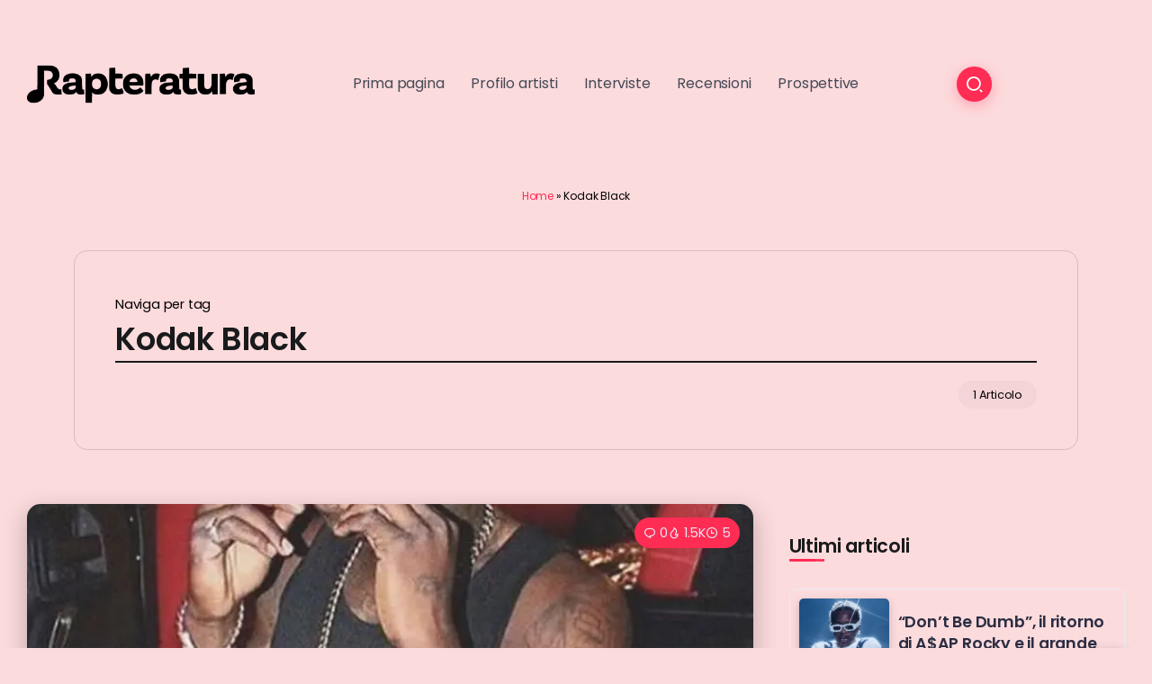

--- FILE ---
content_type: text/html; charset=UTF-8
request_url: https://rapteratura.it/tag/kodak-black/
body_size: 21812
content:
<!DOCTYPE html>
<html lang="it-IT">
<head>
	<meta charset="UTF-8">
    <meta name="viewport" content="width=device-width, initial-scale=1">
	<link rel="profile" href="https://gmpg.org/xfn/11">
	
	<script data-cfasync="false" data-no-defer="1" data-no-minify="1" data-no-optimize="1">var ewww_webp_supported=!1;function check_webp_feature(A,e){var w;e=void 0!==e?e:function(){},ewww_webp_supported?e(ewww_webp_supported):((w=new Image).onload=function(){ewww_webp_supported=0<w.width&&0<w.height,e&&e(ewww_webp_supported)},w.onerror=function(){e&&e(!1)},w.src="data:image/webp;base64,"+{alpha:"UklGRkoAAABXRUJQVlA4WAoAAAAQAAAAAAAAAAAAQUxQSAwAAAARBxAR/Q9ERP8DAABWUDggGAAAABQBAJ0BKgEAAQAAAP4AAA3AAP7mtQAAAA=="}[A])}check_webp_feature("alpha");</script><script data-cfasync="false" data-no-defer="1" data-no-minify="1" data-no-optimize="1">var Arrive=function(c,w){"use strict";if(c.MutationObserver&&"undefined"!=typeof HTMLElement){var r,a=0,u=(r=HTMLElement.prototype.matches||HTMLElement.prototype.webkitMatchesSelector||HTMLElement.prototype.mozMatchesSelector||HTMLElement.prototype.msMatchesSelector,{matchesSelector:function(e,t){return e instanceof HTMLElement&&r.call(e,t)},addMethod:function(e,t,r){var a=e[t];e[t]=function(){return r.length==arguments.length?r.apply(this,arguments):"function"==typeof a?a.apply(this,arguments):void 0}},callCallbacks:function(e,t){t&&t.options.onceOnly&&1==t.firedElems.length&&(e=[e[0]]);for(var r,a=0;r=e[a];a++)r&&r.callback&&r.callback.call(r.elem,r.elem);t&&t.options.onceOnly&&1==t.firedElems.length&&t.me.unbindEventWithSelectorAndCallback.call(t.target,t.selector,t.callback)},checkChildNodesRecursively:function(e,t,r,a){for(var i,n=0;i=e[n];n++)r(i,t,a)&&a.push({callback:t.callback,elem:i}),0<i.childNodes.length&&u.checkChildNodesRecursively(i.childNodes,t,r,a)},mergeArrays:function(e,t){var r,a={};for(r in e)e.hasOwnProperty(r)&&(a[r]=e[r]);for(r in t)t.hasOwnProperty(r)&&(a[r]=t[r]);return a},toElementsArray:function(e){return e=void 0!==e&&("number"!=typeof e.length||e===c)?[e]:e}}),e=(l.prototype.addEvent=function(e,t,r,a){a={target:e,selector:t,options:r,callback:a,firedElems:[]};return this._beforeAdding&&this._beforeAdding(a),this._eventsBucket.push(a),a},l.prototype.removeEvent=function(e){for(var t,r=this._eventsBucket.length-1;t=this._eventsBucket[r];r--)e(t)&&(this._beforeRemoving&&this._beforeRemoving(t),(t=this._eventsBucket.splice(r,1))&&t.length&&(t[0].callback=null))},l.prototype.beforeAdding=function(e){this._beforeAdding=e},l.prototype.beforeRemoving=function(e){this._beforeRemoving=e},l),t=function(i,n){var o=new e,l=this,s={fireOnAttributesModification:!1};return o.beforeAdding(function(t){var e=t.target;e!==c.document&&e!==c||(e=document.getElementsByTagName("html")[0]);var r=new MutationObserver(function(e){n.call(this,e,t)}),a=i(t.options);r.observe(e,a),t.observer=r,t.me=l}),o.beforeRemoving(function(e){e.observer.disconnect()}),this.bindEvent=function(e,t,r){t=u.mergeArrays(s,t);for(var a=u.toElementsArray(this),i=0;i<a.length;i++)o.addEvent(a[i],e,t,r)},this.unbindEvent=function(){var r=u.toElementsArray(this);o.removeEvent(function(e){for(var t=0;t<r.length;t++)if(this===w||e.target===r[t])return!0;return!1})},this.unbindEventWithSelectorOrCallback=function(r){var a=u.toElementsArray(this),i=r,e="function"==typeof r?function(e){for(var t=0;t<a.length;t++)if((this===w||e.target===a[t])&&e.callback===i)return!0;return!1}:function(e){for(var t=0;t<a.length;t++)if((this===w||e.target===a[t])&&e.selector===r)return!0;return!1};o.removeEvent(e)},this.unbindEventWithSelectorAndCallback=function(r,a){var i=u.toElementsArray(this);o.removeEvent(function(e){for(var t=0;t<i.length;t++)if((this===w||e.target===i[t])&&e.selector===r&&e.callback===a)return!0;return!1})},this},i=new function(){var s={fireOnAttributesModification:!1,onceOnly:!1,existing:!1};function n(e,t,r){return!(!u.matchesSelector(e,t.selector)||(e._id===w&&(e._id=a++),-1!=t.firedElems.indexOf(e._id)))&&(t.firedElems.push(e._id),!0)}var c=(i=new t(function(e){var t={attributes:!1,childList:!0,subtree:!0};return e.fireOnAttributesModification&&(t.attributes=!0),t},function(e,i){e.forEach(function(e){var t=e.addedNodes,r=e.target,a=[];null!==t&&0<t.length?u.checkChildNodesRecursively(t,i,n,a):"attributes"===e.type&&n(r,i)&&a.push({callback:i.callback,elem:r}),u.callCallbacks(a,i)})})).bindEvent;return i.bindEvent=function(e,t,r){t=void 0===r?(r=t,s):u.mergeArrays(s,t);var a=u.toElementsArray(this);if(t.existing){for(var i=[],n=0;n<a.length;n++)for(var o=a[n].querySelectorAll(e),l=0;l<o.length;l++)i.push({callback:r,elem:o[l]});if(t.onceOnly&&i.length)return r.call(i[0].elem,i[0].elem);setTimeout(u.callCallbacks,1,i)}c.call(this,e,t,r)},i},o=new function(){var a={};function i(e,t){return u.matchesSelector(e,t.selector)}var n=(o=new t(function(){return{childList:!0,subtree:!0}},function(e,r){e.forEach(function(e){var t=e.removedNodes,e=[];null!==t&&0<t.length&&u.checkChildNodesRecursively(t,r,i,e),u.callCallbacks(e,r)})})).bindEvent;return o.bindEvent=function(e,t,r){t=void 0===r?(r=t,a):u.mergeArrays(a,t),n.call(this,e,t,r)},o};d(HTMLElement.prototype),d(NodeList.prototype),d(HTMLCollection.prototype),d(HTMLDocument.prototype),d(Window.prototype);var n={};return s(i,n,"unbindAllArrive"),s(o,n,"unbindAllLeave"),n}function l(){this._eventsBucket=[],this._beforeAdding=null,this._beforeRemoving=null}function s(e,t,r){u.addMethod(t,r,e.unbindEvent),u.addMethod(t,r,e.unbindEventWithSelectorOrCallback),u.addMethod(t,r,e.unbindEventWithSelectorAndCallback)}function d(e){e.arrive=i.bindEvent,s(i,e,"unbindArrive"),e.leave=o.bindEvent,s(o,e,"unbindLeave")}}(window,void 0),ewww_webp_supported=!1;function check_webp_feature(e,t){var r;ewww_webp_supported?t(ewww_webp_supported):((r=new Image).onload=function(){ewww_webp_supported=0<r.width&&0<r.height,t(ewww_webp_supported)},r.onerror=function(){t(!1)},r.src="data:image/webp;base64,"+{alpha:"UklGRkoAAABXRUJQVlA4WAoAAAAQAAAAAAAAAAAAQUxQSAwAAAARBxAR/Q9ERP8DAABWUDggGAAAABQBAJ0BKgEAAQAAAP4AAA3AAP7mtQAAAA==",animation:"UklGRlIAAABXRUJQVlA4WAoAAAASAAAAAAAAAAAAQU5JTQYAAAD/////AABBTk1GJgAAAAAAAAAAAAAAAAAAAGQAAABWUDhMDQAAAC8AAAAQBxAREYiI/gcA"}[e])}function ewwwLoadImages(e){if(e){for(var t=document.querySelectorAll(".batch-image img, .image-wrapper a, .ngg-pro-masonry-item a, .ngg-galleria-offscreen-seo-wrapper a"),r=0,a=t.length;r<a;r++)ewwwAttr(t[r],"data-src",t[r].getAttribute("data-webp")),ewwwAttr(t[r],"data-thumbnail",t[r].getAttribute("data-webp-thumbnail"));for(var i=document.querySelectorAll("div.woocommerce-product-gallery__image"),r=0,a=i.length;r<a;r++)ewwwAttr(i[r],"data-thumb",i[r].getAttribute("data-webp-thumb"))}for(var n=document.querySelectorAll("video"),r=0,a=n.length;r<a;r++)ewwwAttr(n[r],"poster",e?n[r].getAttribute("data-poster-webp"):n[r].getAttribute("data-poster-image"));for(var o,l=document.querySelectorAll("img.ewww_webp_lazy_load"),r=0,a=l.length;r<a;r++)e&&(ewwwAttr(l[r],"data-lazy-srcset",l[r].getAttribute("data-lazy-srcset-webp")),ewwwAttr(l[r],"data-srcset",l[r].getAttribute("data-srcset-webp")),ewwwAttr(l[r],"data-lazy-src",l[r].getAttribute("data-lazy-src-webp")),ewwwAttr(l[r],"data-src",l[r].getAttribute("data-src-webp")),ewwwAttr(l[r],"data-orig-file",l[r].getAttribute("data-webp-orig-file")),ewwwAttr(l[r],"data-medium-file",l[r].getAttribute("data-webp-medium-file")),ewwwAttr(l[r],"data-large-file",l[r].getAttribute("data-webp-large-file")),null!=(o=l[r].getAttribute("srcset"))&&!1!==o&&o.includes("R0lGOD")&&ewwwAttr(l[r],"src",l[r].getAttribute("data-lazy-src-webp"))),l[r].className=l[r].className.replace(/\bewww_webp_lazy_load\b/,"");for(var s=document.querySelectorAll(".ewww_webp"),r=0,a=s.length;r<a;r++)e?(ewwwAttr(s[r],"srcset",s[r].getAttribute("data-srcset-webp")),ewwwAttr(s[r],"src",s[r].getAttribute("data-src-webp")),ewwwAttr(s[r],"data-orig-file",s[r].getAttribute("data-webp-orig-file")),ewwwAttr(s[r],"data-medium-file",s[r].getAttribute("data-webp-medium-file")),ewwwAttr(s[r],"data-large-file",s[r].getAttribute("data-webp-large-file")),ewwwAttr(s[r],"data-large_image",s[r].getAttribute("data-webp-large_image")),ewwwAttr(s[r],"data-src",s[r].getAttribute("data-webp-src"))):(ewwwAttr(s[r],"srcset",s[r].getAttribute("data-srcset-img")),ewwwAttr(s[r],"src",s[r].getAttribute("data-src-img"))),s[r].className=s[r].className.replace(/\bewww_webp\b/,"ewww_webp_loaded");window.jQuery&&jQuery.fn.isotope&&jQuery.fn.imagesLoaded&&(jQuery(".fusion-posts-container-infinite").imagesLoaded(function(){jQuery(".fusion-posts-container-infinite").hasClass("isotope")&&jQuery(".fusion-posts-container-infinite").isotope()}),jQuery(".fusion-portfolio:not(.fusion-recent-works) .fusion-portfolio-wrapper").imagesLoaded(function(){jQuery(".fusion-portfolio:not(.fusion-recent-works) .fusion-portfolio-wrapper").isotope()}))}function ewwwWebPInit(e){ewwwLoadImages(e),ewwwNggLoadGalleries(e),document.arrive(".ewww_webp",function(){ewwwLoadImages(e)}),document.arrive(".ewww_webp_lazy_load",function(){ewwwLoadImages(e)}),document.arrive("videos",function(){ewwwLoadImages(e)}),"loading"==document.readyState?document.addEventListener("DOMContentLoaded",ewwwJSONParserInit):("undefined"!=typeof galleries&&ewwwNggParseGalleries(e),ewwwWooParseVariations(e))}function ewwwAttr(e,t,r){null!=r&&!1!==r&&e.setAttribute(t,r)}function ewwwJSONParserInit(){"undefined"!=typeof galleries&&check_webp_feature("alpha",ewwwNggParseGalleries),check_webp_feature("alpha",ewwwWooParseVariations)}function ewwwWooParseVariations(e){if(e)for(var t=document.querySelectorAll("form.variations_form"),r=0,a=t.length;r<a;r++){var i=t[r].getAttribute("data-product_variations"),n=!1;try{for(var o in i=JSON.parse(i))void 0!==i[o]&&void 0!==i[o].image&&(void 0!==i[o].image.src_webp&&(i[o].image.src=i[o].image.src_webp,n=!0),void 0!==i[o].image.srcset_webp&&(i[o].image.srcset=i[o].image.srcset_webp,n=!0),void 0!==i[o].image.full_src_webp&&(i[o].image.full_src=i[o].image.full_src_webp,n=!0),void 0!==i[o].image.gallery_thumbnail_src_webp&&(i[o].image.gallery_thumbnail_src=i[o].image.gallery_thumbnail_src_webp,n=!0),void 0!==i[o].image.thumb_src_webp&&(i[o].image.thumb_src=i[o].image.thumb_src_webp,n=!0));n&&ewwwAttr(t[r],"data-product_variations",JSON.stringify(i))}catch(e){}}}function ewwwNggParseGalleries(e){if(e)for(var t in galleries){var r=galleries[t];galleries[t].images_list=ewwwNggParseImageList(r.images_list)}}function ewwwNggLoadGalleries(e){e&&document.addEventListener("ngg.galleria.themeadded",function(e,t){window.ngg_galleria._create_backup=window.ngg_galleria.create,window.ngg_galleria.create=function(e,t){var r=$(e).data("id");return galleries["gallery_"+r].images_list=ewwwNggParseImageList(galleries["gallery_"+r].images_list),window.ngg_galleria._create_backup(e,t)}})}function ewwwNggParseImageList(e){for(var t in e){var r=e[t];if(void 0!==r["image-webp"]&&(e[t].image=r["image-webp"],delete e[t]["image-webp"]),void 0!==r["thumb-webp"]&&(e[t].thumb=r["thumb-webp"],delete e[t]["thumb-webp"]),void 0!==r.full_image_webp&&(e[t].full_image=r.full_image_webp,delete e[t].full_image_webp),void 0!==r.srcsets)for(var a in r.srcsets)nggSrcset=r.srcsets[a],void 0!==r.srcsets[a+"-webp"]&&(e[t].srcsets[a]=r.srcsets[a+"-webp"],delete e[t].srcsets[a+"-webp"]);if(void 0!==r.full_srcsets)for(var i in r.full_srcsets)nggFSrcset=r.full_srcsets[i],void 0!==r.full_srcsets[i+"-webp"]&&(e[t].full_srcsets[i]=r.full_srcsets[i+"-webp"],delete e[t].full_srcsets[i+"-webp"])}return e}check_webp_feature("alpha",ewwwWebPInit);</script><meta name='robots' content='index, follow, max-image-preview:large, max-snippet:-1, max-video-preview:-1' />

	<!-- This site is optimized with the Yoast SEO plugin v26.8 - https://yoast.com/product/yoast-seo-wordpress/ -->
	<title>Kodak Black Archivi - Rapteratura</title>
	<link rel="canonical" href="https://rapteratura.it/tag/kodak-black/" />
	<meta property="og:locale" content="it_IT" />
	<meta property="og:type" content="article" />
	<meta property="og:title" content="Kodak Black Archivi - Rapteratura" />
	<meta property="og:url" content="https://rapteratura.it/tag/kodak-black/" />
	<meta property="og:site_name" content="Rapteratura" />
	<meta name="twitter:card" content="summary_large_image" />
	<script type="application/ld+json" class="yoast-schema-graph">{"@context":"https://schema.org","@graph":[{"@type":"CollectionPage","@id":"https://rapteratura.it/tag/kodak-black/","url":"https://rapteratura.it/tag/kodak-black/","name":"Kodak Black Archivi - Rapteratura","isPartOf":{"@id":"https://rapteratura.it/#website"},"primaryImageOfPage":{"@id":"https://rapteratura.it/tag/kodak-black/#primaryimage"},"image":{"@id":"https://rapteratura.it/tag/kodak-black/#primaryimage"},"thumbnailUrl":"https://rapteratura.it/wp-content/uploads/2023/11/kodak-black-2.jpg","breadcrumb":{"@id":"https://rapteratura.it/tag/kodak-black/#breadcrumb"},"inLanguage":"it-IT"},{"@type":"ImageObject","inLanguage":"it-IT","@id":"https://rapteratura.it/tag/kodak-black/#primaryimage","url":"https://rapteratura.it/wp-content/uploads/2023/11/kodak-black-2.jpg","contentUrl":"https://rapteratura.it/wp-content/uploads/2023/11/kodak-black-2.jpg","width":736,"height":909,"caption":"kodak-black-2"},{"@type":"BreadcrumbList","@id":"https://rapteratura.it/tag/kodak-black/#breadcrumb","itemListElement":[{"@type":"ListItem","position":1,"name":"Home","item":"https://rapteratura.it/"},{"@type":"ListItem","position":2,"name":"Kodak Black"}]},{"@type":"WebSite","@id":"https://rapteratura.it/#website","url":"https://rapteratura.it/","name":"Rapteratura","description":"E dire che è solo autocelebrazione è come guardare una natura morta e dire che è soltanto frutta.","publisher":{"@id":"https://rapteratura.it/#organization"},"potentialAction":[{"@type":"SearchAction","target":{"@type":"EntryPoint","urlTemplate":"https://rapteratura.it/?s={search_term_string}"},"query-input":{"@type":"PropertyValueSpecification","valueRequired":true,"valueName":"search_term_string"}}],"inLanguage":"it-IT"},{"@type":"Organization","@id":"https://rapteratura.it/#organization","name":"Rapteratura","url":"https://rapteratura.it/","logo":{"@type":"ImageObject","inLanguage":"it-IT","@id":"https://rapteratura.it/#/schema/logo/image/","url":"https://rapteratura.it/wp-content/uploads/2022/04/Logo-Scritta-Intera_big.png","contentUrl":"https://rapteratura.it/wp-content/uploads/2022/04/Logo-Scritta-Intera_big.png","width":800,"height":800,"caption":"Rapteratura"},"image":{"@id":"https://rapteratura.it/#/schema/logo/image/"}}]}</script>
	<!-- / Yoast SEO plugin. -->


<link rel='dns-prefetch' href='//fonts.googleapis.com' />

<link rel="alternate" type="application/rss+xml" title="Rapteratura &raquo; Feed" href="https://rapteratura.it/feed/" />
<link rel="alternate" type="application/rss+xml" title="Rapteratura &raquo; Feed dei commenti" href="https://rapteratura.it/comments/feed/" />
<link rel="alternate" type="application/rss+xml" title="Rapteratura &raquo; Kodak Black Feed del tag" href="https://rapteratura.it/tag/kodak-black/feed/" />

<!--Google Tag Manager-->
	
<script>(function(w,d,s,l,i){w[l]=w[l]||[];w[l].push({'gtm.start':
new Date().getTime(),event:'gtm.js'});var f=d.getElementsByTagName(s)[0],
j=d.createElement(s),dl=l!='dataLayer'?'&l='+l:'';j.async=true;j.src=
'https://www.googletagmanager.com/gtm.js?id='+i+dl;f.parentNode.insertBefore(j,f);
})(window,document,'script','dataLayer','GTM-MZFWK3L');</script>
<!-- End Google Tag Manager -->
<style id='wp-img-auto-sizes-contain-inline-css'>
img:is([sizes=auto i],[sizes^="auto," i]){contain-intrinsic-size:3000px 1500px}
/*# sourceURL=wp-img-auto-sizes-contain-inline-css */
</style>
<style id='wp-emoji-styles-inline-css'>

	img.wp-smiley, img.emoji {
		display: inline !important;
		border: none !important;
		box-shadow: none !important;
		height: 1em !important;
		width: 1em !important;
		margin: 0 0.07em !important;
		vertical-align: -0.1em !important;
		background: none !important;
		padding: 0 !important;
	}
/*# sourceURL=wp-emoji-styles-inline-css */
</style>
<link rel='stylesheet' id='wp-block-library-css' href='https://rapteratura.it/wp-includes/css/dist/block-library/style.min.css?ver=6.9' media='all' />
<style id='global-styles-inline-css'>
:root{--wp--preset--aspect-ratio--square: 1;--wp--preset--aspect-ratio--4-3: 4/3;--wp--preset--aspect-ratio--3-4: 3/4;--wp--preset--aspect-ratio--3-2: 3/2;--wp--preset--aspect-ratio--2-3: 2/3;--wp--preset--aspect-ratio--16-9: 16/9;--wp--preset--aspect-ratio--9-16: 9/16;--wp--preset--color--black: #000000;--wp--preset--color--cyan-bluish-gray: #abb8c3;--wp--preset--color--white: #ffffff;--wp--preset--color--pale-pink: #f78da7;--wp--preset--color--vivid-red: #cf2e2e;--wp--preset--color--luminous-vivid-orange: #ff6900;--wp--preset--color--luminous-vivid-amber: #fcb900;--wp--preset--color--light-green-cyan: #7bdcb5;--wp--preset--color--vivid-green-cyan: #00d084;--wp--preset--color--pale-cyan-blue: #8ed1fc;--wp--preset--color--vivid-cyan-blue: #0693e3;--wp--preset--color--vivid-purple: #9b51e0;--wp--preset--gradient--vivid-cyan-blue-to-vivid-purple: linear-gradient(135deg,rgb(6,147,227) 0%,rgb(155,81,224) 100%);--wp--preset--gradient--light-green-cyan-to-vivid-green-cyan: linear-gradient(135deg,rgb(122,220,180) 0%,rgb(0,208,130) 100%);--wp--preset--gradient--luminous-vivid-amber-to-luminous-vivid-orange: linear-gradient(135deg,rgb(252,185,0) 0%,rgb(255,105,0) 100%);--wp--preset--gradient--luminous-vivid-orange-to-vivid-red: linear-gradient(135deg,rgb(255,105,0) 0%,rgb(207,46,46) 100%);--wp--preset--gradient--very-light-gray-to-cyan-bluish-gray: linear-gradient(135deg,rgb(238,238,238) 0%,rgb(169,184,195) 100%);--wp--preset--gradient--cool-to-warm-spectrum: linear-gradient(135deg,rgb(74,234,220) 0%,rgb(151,120,209) 20%,rgb(207,42,186) 40%,rgb(238,44,130) 60%,rgb(251,105,98) 80%,rgb(254,248,76) 100%);--wp--preset--gradient--blush-light-purple: linear-gradient(135deg,rgb(255,206,236) 0%,rgb(152,150,240) 100%);--wp--preset--gradient--blush-bordeaux: linear-gradient(135deg,rgb(254,205,165) 0%,rgb(254,45,45) 50%,rgb(107,0,62) 100%);--wp--preset--gradient--luminous-dusk: linear-gradient(135deg,rgb(255,203,112) 0%,rgb(199,81,192) 50%,rgb(65,88,208) 100%);--wp--preset--gradient--pale-ocean: linear-gradient(135deg,rgb(255,245,203) 0%,rgb(182,227,212) 50%,rgb(51,167,181) 100%);--wp--preset--gradient--electric-grass: linear-gradient(135deg,rgb(202,248,128) 0%,rgb(113,206,126) 100%);--wp--preset--gradient--midnight: linear-gradient(135deg,rgb(2,3,129) 0%,rgb(40,116,252) 100%);--wp--preset--font-size--small: 13px;--wp--preset--font-size--medium: 20px;--wp--preset--font-size--large: 36px;--wp--preset--font-size--x-large: 42px;--wp--preset--spacing--20: 0.44rem;--wp--preset--spacing--30: 0.67rem;--wp--preset--spacing--40: 1rem;--wp--preset--spacing--50: 1.5rem;--wp--preset--spacing--60: 2.25rem;--wp--preset--spacing--70: 3.38rem;--wp--preset--spacing--80: 5.06rem;--wp--preset--shadow--natural: 6px 6px 9px rgba(0, 0, 0, 0.2);--wp--preset--shadow--deep: 12px 12px 50px rgba(0, 0, 0, 0.4);--wp--preset--shadow--sharp: 6px 6px 0px rgba(0, 0, 0, 0.2);--wp--preset--shadow--outlined: 6px 6px 0px -3px rgb(255, 255, 255), 6px 6px rgb(0, 0, 0);--wp--preset--shadow--crisp: 6px 6px 0px rgb(0, 0, 0);}:where(.is-layout-flex){gap: 0.5em;}:where(.is-layout-grid){gap: 0.5em;}body .is-layout-flex{display: flex;}.is-layout-flex{flex-wrap: wrap;align-items: center;}.is-layout-flex > :is(*, div){margin: 0;}body .is-layout-grid{display: grid;}.is-layout-grid > :is(*, div){margin: 0;}:where(.wp-block-columns.is-layout-flex){gap: 2em;}:where(.wp-block-columns.is-layout-grid){gap: 2em;}:where(.wp-block-post-template.is-layout-flex){gap: 1.25em;}:where(.wp-block-post-template.is-layout-grid){gap: 1.25em;}.has-black-color{color: var(--wp--preset--color--black) !important;}.has-cyan-bluish-gray-color{color: var(--wp--preset--color--cyan-bluish-gray) !important;}.has-white-color{color: var(--wp--preset--color--white) !important;}.has-pale-pink-color{color: var(--wp--preset--color--pale-pink) !important;}.has-vivid-red-color{color: var(--wp--preset--color--vivid-red) !important;}.has-luminous-vivid-orange-color{color: var(--wp--preset--color--luminous-vivid-orange) !important;}.has-luminous-vivid-amber-color{color: var(--wp--preset--color--luminous-vivid-amber) !important;}.has-light-green-cyan-color{color: var(--wp--preset--color--light-green-cyan) !important;}.has-vivid-green-cyan-color{color: var(--wp--preset--color--vivid-green-cyan) !important;}.has-pale-cyan-blue-color{color: var(--wp--preset--color--pale-cyan-blue) !important;}.has-vivid-cyan-blue-color{color: var(--wp--preset--color--vivid-cyan-blue) !important;}.has-vivid-purple-color{color: var(--wp--preset--color--vivid-purple) !important;}.has-black-background-color{background-color: var(--wp--preset--color--black) !important;}.has-cyan-bluish-gray-background-color{background-color: var(--wp--preset--color--cyan-bluish-gray) !important;}.has-white-background-color{background-color: var(--wp--preset--color--white) !important;}.has-pale-pink-background-color{background-color: var(--wp--preset--color--pale-pink) !important;}.has-vivid-red-background-color{background-color: var(--wp--preset--color--vivid-red) !important;}.has-luminous-vivid-orange-background-color{background-color: var(--wp--preset--color--luminous-vivid-orange) !important;}.has-luminous-vivid-amber-background-color{background-color: var(--wp--preset--color--luminous-vivid-amber) !important;}.has-light-green-cyan-background-color{background-color: var(--wp--preset--color--light-green-cyan) !important;}.has-vivid-green-cyan-background-color{background-color: var(--wp--preset--color--vivid-green-cyan) !important;}.has-pale-cyan-blue-background-color{background-color: var(--wp--preset--color--pale-cyan-blue) !important;}.has-vivid-cyan-blue-background-color{background-color: var(--wp--preset--color--vivid-cyan-blue) !important;}.has-vivid-purple-background-color{background-color: var(--wp--preset--color--vivid-purple) !important;}.has-black-border-color{border-color: var(--wp--preset--color--black) !important;}.has-cyan-bluish-gray-border-color{border-color: var(--wp--preset--color--cyan-bluish-gray) !important;}.has-white-border-color{border-color: var(--wp--preset--color--white) !important;}.has-pale-pink-border-color{border-color: var(--wp--preset--color--pale-pink) !important;}.has-vivid-red-border-color{border-color: var(--wp--preset--color--vivid-red) !important;}.has-luminous-vivid-orange-border-color{border-color: var(--wp--preset--color--luminous-vivid-orange) !important;}.has-luminous-vivid-amber-border-color{border-color: var(--wp--preset--color--luminous-vivid-amber) !important;}.has-light-green-cyan-border-color{border-color: var(--wp--preset--color--light-green-cyan) !important;}.has-vivid-green-cyan-border-color{border-color: var(--wp--preset--color--vivid-green-cyan) !important;}.has-pale-cyan-blue-border-color{border-color: var(--wp--preset--color--pale-cyan-blue) !important;}.has-vivid-cyan-blue-border-color{border-color: var(--wp--preset--color--vivid-cyan-blue) !important;}.has-vivid-purple-border-color{border-color: var(--wp--preset--color--vivid-purple) !important;}.has-vivid-cyan-blue-to-vivid-purple-gradient-background{background: var(--wp--preset--gradient--vivid-cyan-blue-to-vivid-purple) !important;}.has-light-green-cyan-to-vivid-green-cyan-gradient-background{background: var(--wp--preset--gradient--light-green-cyan-to-vivid-green-cyan) !important;}.has-luminous-vivid-amber-to-luminous-vivid-orange-gradient-background{background: var(--wp--preset--gradient--luminous-vivid-amber-to-luminous-vivid-orange) !important;}.has-luminous-vivid-orange-to-vivid-red-gradient-background{background: var(--wp--preset--gradient--luminous-vivid-orange-to-vivid-red) !important;}.has-very-light-gray-to-cyan-bluish-gray-gradient-background{background: var(--wp--preset--gradient--very-light-gray-to-cyan-bluish-gray) !important;}.has-cool-to-warm-spectrum-gradient-background{background: var(--wp--preset--gradient--cool-to-warm-spectrum) !important;}.has-blush-light-purple-gradient-background{background: var(--wp--preset--gradient--blush-light-purple) !important;}.has-blush-bordeaux-gradient-background{background: var(--wp--preset--gradient--blush-bordeaux) !important;}.has-luminous-dusk-gradient-background{background: var(--wp--preset--gradient--luminous-dusk) !important;}.has-pale-ocean-gradient-background{background: var(--wp--preset--gradient--pale-ocean) !important;}.has-electric-grass-gradient-background{background: var(--wp--preset--gradient--electric-grass) !important;}.has-midnight-gradient-background{background: var(--wp--preset--gradient--midnight) !important;}.has-small-font-size{font-size: var(--wp--preset--font-size--small) !important;}.has-medium-font-size{font-size: var(--wp--preset--font-size--medium) !important;}.has-large-font-size{font-size: var(--wp--preset--font-size--large) !important;}.has-x-large-font-size{font-size: var(--wp--preset--font-size--x-large) !important;}
:where(.wp-block-visual-portfolio-loop.is-layout-flex){gap: 1.25em;}:where(.wp-block-visual-portfolio-loop.is-layout-grid){gap: 1.25em;}
/*# sourceURL=global-styles-inline-css */
</style>

<style id='classic-theme-styles-inline-css'>
/*! This file is auto-generated */
.wp-block-button__link{color:#fff;background-color:#32373c;border-radius:9999px;box-shadow:none;text-decoration:none;padding:calc(.667em + 2px) calc(1.333em + 2px);font-size:1.125em}.wp-block-file__button{background:#32373c;color:#fff;text-decoration:none}
/*# sourceURL=/wp-includes/css/classic-themes.min.css */
</style>
<link rel='stylesheet' id='contact-form-7-css' href='https://rapteratura.it/wp-content/plugins/contact-form-7/includes/css/styles.css?ver=6.1.4' media='all' />
<link rel='stylesheet' id='rivax-theme-style-css' href='https://rapteratura.it/wp-content/themes/kayleen/style.css?ver=6.9' media='all' />
<style id='rivax-theme-style-inline-css'>
.container { max-width: 1240px; }body .elementor-section.elementor-section-boxed > .elementor-container { max-width: 1240px; }body .e-con { --container-max-width: 1240px; }:root { --second-color: #FF2C54;}body { background: #FCDBDD;}body { color: #000000;}#back-to-top { background: #FFBBCA;}.footer-canvas-menu .header-vertical-nav li > a:hover, .footer-canvas-menu .header-vertical-nav li.current-menu-item > a { color: #FFBBCA;}.blog-archive-title, .blog-archive-title .title {}body {font-family: Poppins,sans-serif;}@media screen and (max-width: 1024px) {}
/*# sourceURL=rivax-theme-style-inline-css */
</style>
<link rel='stylesheet' id='child-style-css' href='https://rapteratura.it/wp-content/themes/kayleen-child/style.css?ver=1.0.0' media='all' />
<link rel='stylesheet' id='rivax-icon-css' href='https://rapteratura.it/wp-content/themes/kayleen/assets/css/rivax-icon.css?ver=6.9' media='all' />
<link rel='stylesheet' id='bootstrap-grid-css' href='https://rapteratura.it/wp-content/themes/kayleen/assets/css/bootstrap-grid.min.css?ver=5.0.2' media='all' />
<link rel='stylesheet' id='elementor-icons-css' href='https://rapteratura.it/wp-content/plugins/elementor/assets/lib/eicons/css/elementor-icons.min.css?ver=5.44.0' media='all' />
<link rel='stylesheet' id='elementor-frontend-css' href='https://rapteratura.it/wp-content/plugins/elementor/assets/css/frontend.min.css?ver=3.32.2' media='all' />
<link rel='stylesheet' id='elementor-post-7-css' href='https://rapteratura.it/wp-content/uploads/elementor/css/post-7.css?ver=1769661231' media='all' />
<link rel='stylesheet' id='sbistyles-css' href='https://rapteratura.it/wp-content/plugins/instagram-feed/css/sbi-styles.min.css?ver=6.10.0' media='all' />
<link rel='stylesheet' id='elementor-post-208-css' href='https://rapteratura.it/wp-content/uploads/elementor/css/post-208.css?ver=1769661231' media='all' />
<link rel='stylesheet' id='widget-icon-list-css' href='https://rapteratura.it/wp-content/plugins/elementor/assets/css/widget-icon-list.min.css?ver=3.32.2' media='all' />
<link rel='stylesheet' id='widget-social-icons-css' href='https://rapteratura.it/wp-content/plugins/elementor/assets/css/widget-social-icons.min.css?ver=3.32.2' media='all' />
<link rel='stylesheet' id='e-apple-webkit-css' href='https://rapteratura.it/wp-content/plugins/elementor/assets/css/conditionals/apple-webkit.min.css?ver=3.32.2' media='all' />
<link rel='stylesheet' id='widget-heading-css' href='https://rapteratura.it/wp-content/plugins/elementor/assets/css/widget-heading.min.css?ver=3.32.2' media='all' />
<link rel='stylesheet' id='elementor-post-1213-css' href='https://rapteratura.it/wp-content/uploads/elementor/css/post-1213.css?ver=1769661231' media='all' />
<link rel='stylesheet' id='elementor-post-1176-css' href='https://rapteratura.it/wp-content/uploads/elementor/css/post-1176.css?ver=1769661231' media='all' />
<link rel='stylesheet' id='widget-image-css' href='https://rapteratura.it/wp-content/plugins/elementor/assets/css/widget-image.min.css?ver=3.32.2' media='all' />
<link rel='stylesheet' id='elementor-post-1053-css' href='https://rapteratura.it/wp-content/uploads/elementor/css/post-1053.css?ver=1769661352' media='all' />
<link rel="preload" as="style" href="https://fonts.googleapis.com/css?family=Poppins:100,200,300,400,500,600,700,800,900,100italic,200italic,300italic,400italic,500italic,600italic,700italic,800italic,900italic&#038;display=swap&#038;ver=1710357625" /><style type="text/css">@font-face {font-family:Poppins;font-style:normal;font-weight:100;src:url(/cf-fonts/s/poppins/5.0.11/latin/100/normal.woff2);unicode-range:U+0000-00FF,U+0131,U+0152-0153,U+02BB-02BC,U+02C6,U+02DA,U+02DC,U+0304,U+0308,U+0329,U+2000-206F,U+2074,U+20AC,U+2122,U+2191,U+2193,U+2212,U+2215,U+FEFF,U+FFFD;font-display:swap;}@font-face {font-family:Poppins;font-style:normal;font-weight:100;src:url(/cf-fonts/s/poppins/5.0.11/devanagari/100/normal.woff2);unicode-range:U+0900-097F,U+1CD0-1CF9,U+200C-200D,U+20A8,U+20B9,U+25CC,U+A830-A839,U+A8E0-A8FF;font-display:swap;}@font-face {font-family:Poppins;font-style:normal;font-weight:100;src:url(/cf-fonts/s/poppins/5.0.11/latin-ext/100/normal.woff2);unicode-range:U+0100-02AF,U+0304,U+0308,U+0329,U+1E00-1E9F,U+1EF2-1EFF,U+2020,U+20A0-20AB,U+20AD-20CF,U+2113,U+2C60-2C7F,U+A720-A7FF;font-display:swap;}@font-face {font-family:Poppins;font-style:normal;font-weight:200;src:url(/cf-fonts/s/poppins/5.0.11/devanagari/200/normal.woff2);unicode-range:U+0900-097F,U+1CD0-1CF9,U+200C-200D,U+20A8,U+20B9,U+25CC,U+A830-A839,U+A8E0-A8FF;font-display:swap;}@font-face {font-family:Poppins;font-style:normal;font-weight:200;src:url(/cf-fonts/s/poppins/5.0.11/latin/200/normal.woff2);unicode-range:U+0000-00FF,U+0131,U+0152-0153,U+02BB-02BC,U+02C6,U+02DA,U+02DC,U+0304,U+0308,U+0329,U+2000-206F,U+2074,U+20AC,U+2122,U+2191,U+2193,U+2212,U+2215,U+FEFF,U+FFFD;font-display:swap;}@font-face {font-family:Poppins;font-style:normal;font-weight:200;src:url(/cf-fonts/s/poppins/5.0.11/latin-ext/200/normal.woff2);unicode-range:U+0100-02AF,U+0304,U+0308,U+0329,U+1E00-1E9F,U+1EF2-1EFF,U+2020,U+20A0-20AB,U+20AD-20CF,U+2113,U+2C60-2C7F,U+A720-A7FF;font-display:swap;}@font-face {font-family:Poppins;font-style:normal;font-weight:300;src:url(/cf-fonts/s/poppins/5.0.11/latin-ext/300/normal.woff2);unicode-range:U+0100-02AF,U+0304,U+0308,U+0329,U+1E00-1E9F,U+1EF2-1EFF,U+2020,U+20A0-20AB,U+20AD-20CF,U+2113,U+2C60-2C7F,U+A720-A7FF;font-display:swap;}@font-face {font-family:Poppins;font-style:normal;font-weight:300;src:url(/cf-fonts/s/poppins/5.0.11/devanagari/300/normal.woff2);unicode-range:U+0900-097F,U+1CD0-1CF9,U+200C-200D,U+20A8,U+20B9,U+25CC,U+A830-A839,U+A8E0-A8FF;font-display:swap;}@font-face {font-family:Poppins;font-style:normal;font-weight:300;src:url(/cf-fonts/s/poppins/5.0.11/latin/300/normal.woff2);unicode-range:U+0000-00FF,U+0131,U+0152-0153,U+02BB-02BC,U+02C6,U+02DA,U+02DC,U+0304,U+0308,U+0329,U+2000-206F,U+2074,U+20AC,U+2122,U+2191,U+2193,U+2212,U+2215,U+FEFF,U+FFFD;font-display:swap;}@font-face {font-family:Poppins;font-style:normal;font-weight:400;src:url(/cf-fonts/s/poppins/5.0.11/latin-ext/400/normal.woff2);unicode-range:U+0100-02AF,U+0304,U+0308,U+0329,U+1E00-1E9F,U+1EF2-1EFF,U+2020,U+20A0-20AB,U+20AD-20CF,U+2113,U+2C60-2C7F,U+A720-A7FF;font-display:swap;}@font-face {font-family:Poppins;font-style:normal;font-weight:400;src:url(/cf-fonts/s/poppins/5.0.11/devanagari/400/normal.woff2);unicode-range:U+0900-097F,U+1CD0-1CF9,U+200C-200D,U+20A8,U+20B9,U+25CC,U+A830-A839,U+A8E0-A8FF;font-display:swap;}@font-face {font-family:Poppins;font-style:normal;font-weight:400;src:url(/cf-fonts/s/poppins/5.0.11/latin/400/normal.woff2);unicode-range:U+0000-00FF,U+0131,U+0152-0153,U+02BB-02BC,U+02C6,U+02DA,U+02DC,U+0304,U+0308,U+0329,U+2000-206F,U+2074,U+20AC,U+2122,U+2191,U+2193,U+2212,U+2215,U+FEFF,U+FFFD;font-display:swap;}@font-face {font-family:Poppins;font-style:normal;font-weight:500;src:url(/cf-fonts/s/poppins/5.0.11/devanagari/500/normal.woff2);unicode-range:U+0900-097F,U+1CD0-1CF9,U+200C-200D,U+20A8,U+20B9,U+25CC,U+A830-A839,U+A8E0-A8FF;font-display:swap;}@font-face {font-family:Poppins;font-style:normal;font-weight:500;src:url(/cf-fonts/s/poppins/5.0.11/latin/500/normal.woff2);unicode-range:U+0000-00FF,U+0131,U+0152-0153,U+02BB-02BC,U+02C6,U+02DA,U+02DC,U+0304,U+0308,U+0329,U+2000-206F,U+2074,U+20AC,U+2122,U+2191,U+2193,U+2212,U+2215,U+FEFF,U+FFFD;font-display:swap;}@font-face {font-family:Poppins;font-style:normal;font-weight:500;src:url(/cf-fonts/s/poppins/5.0.11/latin-ext/500/normal.woff2);unicode-range:U+0100-02AF,U+0304,U+0308,U+0329,U+1E00-1E9F,U+1EF2-1EFF,U+2020,U+20A0-20AB,U+20AD-20CF,U+2113,U+2C60-2C7F,U+A720-A7FF;font-display:swap;}@font-face {font-family:Poppins;font-style:normal;font-weight:600;src:url(/cf-fonts/s/poppins/5.0.11/latin-ext/600/normal.woff2);unicode-range:U+0100-02AF,U+0304,U+0308,U+0329,U+1E00-1E9F,U+1EF2-1EFF,U+2020,U+20A0-20AB,U+20AD-20CF,U+2113,U+2C60-2C7F,U+A720-A7FF;font-display:swap;}@font-face {font-family:Poppins;font-style:normal;font-weight:600;src:url(/cf-fonts/s/poppins/5.0.11/latin/600/normal.woff2);unicode-range:U+0000-00FF,U+0131,U+0152-0153,U+02BB-02BC,U+02C6,U+02DA,U+02DC,U+0304,U+0308,U+0329,U+2000-206F,U+2074,U+20AC,U+2122,U+2191,U+2193,U+2212,U+2215,U+FEFF,U+FFFD;font-display:swap;}@font-face {font-family:Poppins;font-style:normal;font-weight:600;src:url(/cf-fonts/s/poppins/5.0.11/devanagari/600/normal.woff2);unicode-range:U+0900-097F,U+1CD0-1CF9,U+200C-200D,U+20A8,U+20B9,U+25CC,U+A830-A839,U+A8E0-A8FF;font-display:swap;}@font-face {font-family:Poppins;font-style:normal;font-weight:700;src:url(/cf-fonts/s/poppins/5.0.11/latin/700/normal.woff2);unicode-range:U+0000-00FF,U+0131,U+0152-0153,U+02BB-02BC,U+02C6,U+02DA,U+02DC,U+0304,U+0308,U+0329,U+2000-206F,U+2074,U+20AC,U+2122,U+2191,U+2193,U+2212,U+2215,U+FEFF,U+FFFD;font-display:swap;}@font-face {font-family:Poppins;font-style:normal;font-weight:700;src:url(/cf-fonts/s/poppins/5.0.11/latin-ext/700/normal.woff2);unicode-range:U+0100-02AF,U+0304,U+0308,U+0329,U+1E00-1E9F,U+1EF2-1EFF,U+2020,U+20A0-20AB,U+20AD-20CF,U+2113,U+2C60-2C7F,U+A720-A7FF;font-display:swap;}@font-face {font-family:Poppins;font-style:normal;font-weight:700;src:url(/cf-fonts/s/poppins/5.0.11/devanagari/700/normal.woff2);unicode-range:U+0900-097F,U+1CD0-1CF9,U+200C-200D,U+20A8,U+20B9,U+25CC,U+A830-A839,U+A8E0-A8FF;font-display:swap;}@font-face {font-family:Poppins;font-style:normal;font-weight:800;src:url(/cf-fonts/s/poppins/5.0.11/devanagari/800/normal.woff2);unicode-range:U+0900-097F,U+1CD0-1CF9,U+200C-200D,U+20A8,U+20B9,U+25CC,U+A830-A839,U+A8E0-A8FF;font-display:swap;}@font-face {font-family:Poppins;font-style:normal;font-weight:800;src:url(/cf-fonts/s/poppins/5.0.11/latin-ext/800/normal.woff2);unicode-range:U+0100-02AF,U+0304,U+0308,U+0329,U+1E00-1E9F,U+1EF2-1EFF,U+2020,U+20A0-20AB,U+20AD-20CF,U+2113,U+2C60-2C7F,U+A720-A7FF;font-display:swap;}@font-face {font-family:Poppins;font-style:normal;font-weight:800;src:url(/cf-fonts/s/poppins/5.0.11/latin/800/normal.woff2);unicode-range:U+0000-00FF,U+0131,U+0152-0153,U+02BB-02BC,U+02C6,U+02DA,U+02DC,U+0304,U+0308,U+0329,U+2000-206F,U+2074,U+20AC,U+2122,U+2191,U+2193,U+2212,U+2215,U+FEFF,U+FFFD;font-display:swap;}@font-face {font-family:Poppins;font-style:normal;font-weight:900;src:url(/cf-fonts/s/poppins/5.0.11/devanagari/900/normal.woff2);unicode-range:U+0900-097F,U+1CD0-1CF9,U+200C-200D,U+20A8,U+20B9,U+25CC,U+A830-A839,U+A8E0-A8FF;font-display:swap;}@font-face {font-family:Poppins;font-style:normal;font-weight:900;src:url(/cf-fonts/s/poppins/5.0.11/latin/900/normal.woff2);unicode-range:U+0000-00FF,U+0131,U+0152-0153,U+02BB-02BC,U+02C6,U+02DA,U+02DC,U+0304,U+0308,U+0329,U+2000-206F,U+2074,U+20AC,U+2122,U+2191,U+2193,U+2212,U+2215,U+FEFF,U+FFFD;font-display:swap;}@font-face {font-family:Poppins;font-style:normal;font-weight:900;src:url(/cf-fonts/s/poppins/5.0.11/latin-ext/900/normal.woff2);unicode-range:U+0100-02AF,U+0304,U+0308,U+0329,U+1E00-1E9F,U+1EF2-1EFF,U+2020,U+20A0-20AB,U+20AD-20CF,U+2113,U+2C60-2C7F,U+A720-A7FF;font-display:swap;}@font-face {font-family:Poppins;font-style:italic;font-weight:100;src:url(/cf-fonts/s/poppins/5.0.11/latin-ext/100/italic.woff2);unicode-range:U+0100-02AF,U+0304,U+0308,U+0329,U+1E00-1E9F,U+1EF2-1EFF,U+2020,U+20A0-20AB,U+20AD-20CF,U+2113,U+2C60-2C7F,U+A720-A7FF;font-display:swap;}@font-face {font-family:Poppins;font-style:italic;font-weight:100;src:url(/cf-fonts/s/poppins/5.0.11/latin/100/italic.woff2);unicode-range:U+0000-00FF,U+0131,U+0152-0153,U+02BB-02BC,U+02C6,U+02DA,U+02DC,U+0304,U+0308,U+0329,U+2000-206F,U+2074,U+20AC,U+2122,U+2191,U+2193,U+2212,U+2215,U+FEFF,U+FFFD;font-display:swap;}@font-face {font-family:Poppins;font-style:italic;font-weight:100;src:url(/cf-fonts/s/poppins/5.0.11/devanagari/100/italic.woff2);unicode-range:U+0900-097F,U+1CD0-1CF9,U+200C-200D,U+20A8,U+20B9,U+25CC,U+A830-A839,U+A8E0-A8FF;font-display:swap;}@font-face {font-family:Poppins;font-style:italic;font-weight:200;src:url(/cf-fonts/s/poppins/5.0.11/devanagari/200/italic.woff2);unicode-range:U+0900-097F,U+1CD0-1CF9,U+200C-200D,U+20A8,U+20B9,U+25CC,U+A830-A839,U+A8E0-A8FF;font-display:swap;}@font-face {font-family:Poppins;font-style:italic;font-weight:200;src:url(/cf-fonts/s/poppins/5.0.11/latin/200/italic.woff2);unicode-range:U+0000-00FF,U+0131,U+0152-0153,U+02BB-02BC,U+02C6,U+02DA,U+02DC,U+0304,U+0308,U+0329,U+2000-206F,U+2074,U+20AC,U+2122,U+2191,U+2193,U+2212,U+2215,U+FEFF,U+FFFD;font-display:swap;}@font-face {font-family:Poppins;font-style:italic;font-weight:200;src:url(/cf-fonts/s/poppins/5.0.11/latin-ext/200/italic.woff2);unicode-range:U+0100-02AF,U+0304,U+0308,U+0329,U+1E00-1E9F,U+1EF2-1EFF,U+2020,U+20A0-20AB,U+20AD-20CF,U+2113,U+2C60-2C7F,U+A720-A7FF;font-display:swap;}@font-face {font-family:Poppins;font-style:italic;font-weight:300;src:url(/cf-fonts/s/poppins/5.0.11/latin/300/italic.woff2);unicode-range:U+0000-00FF,U+0131,U+0152-0153,U+02BB-02BC,U+02C6,U+02DA,U+02DC,U+0304,U+0308,U+0329,U+2000-206F,U+2074,U+20AC,U+2122,U+2191,U+2193,U+2212,U+2215,U+FEFF,U+FFFD;font-display:swap;}@font-face {font-family:Poppins;font-style:italic;font-weight:300;src:url(/cf-fonts/s/poppins/5.0.11/latin-ext/300/italic.woff2);unicode-range:U+0100-02AF,U+0304,U+0308,U+0329,U+1E00-1E9F,U+1EF2-1EFF,U+2020,U+20A0-20AB,U+20AD-20CF,U+2113,U+2C60-2C7F,U+A720-A7FF;font-display:swap;}@font-face {font-family:Poppins;font-style:italic;font-weight:300;src:url(/cf-fonts/s/poppins/5.0.11/devanagari/300/italic.woff2);unicode-range:U+0900-097F,U+1CD0-1CF9,U+200C-200D,U+20A8,U+20B9,U+25CC,U+A830-A839,U+A8E0-A8FF;font-display:swap;}@font-face {font-family:Poppins;font-style:italic;font-weight:400;src:url(/cf-fonts/s/poppins/5.0.11/latin-ext/400/italic.woff2);unicode-range:U+0100-02AF,U+0304,U+0308,U+0329,U+1E00-1E9F,U+1EF2-1EFF,U+2020,U+20A0-20AB,U+20AD-20CF,U+2113,U+2C60-2C7F,U+A720-A7FF;font-display:swap;}@font-face {font-family:Poppins;font-style:italic;font-weight:400;src:url(/cf-fonts/s/poppins/5.0.11/devanagari/400/italic.woff2);unicode-range:U+0900-097F,U+1CD0-1CF9,U+200C-200D,U+20A8,U+20B9,U+25CC,U+A830-A839,U+A8E0-A8FF;font-display:swap;}@font-face {font-family:Poppins;font-style:italic;font-weight:400;src:url(/cf-fonts/s/poppins/5.0.11/latin/400/italic.woff2);unicode-range:U+0000-00FF,U+0131,U+0152-0153,U+02BB-02BC,U+02C6,U+02DA,U+02DC,U+0304,U+0308,U+0329,U+2000-206F,U+2074,U+20AC,U+2122,U+2191,U+2193,U+2212,U+2215,U+FEFF,U+FFFD;font-display:swap;}@font-face {font-family:Poppins;font-style:italic;font-weight:500;src:url(/cf-fonts/s/poppins/5.0.11/latin-ext/500/italic.woff2);unicode-range:U+0100-02AF,U+0304,U+0308,U+0329,U+1E00-1E9F,U+1EF2-1EFF,U+2020,U+20A0-20AB,U+20AD-20CF,U+2113,U+2C60-2C7F,U+A720-A7FF;font-display:swap;}@font-face {font-family:Poppins;font-style:italic;font-weight:500;src:url(/cf-fonts/s/poppins/5.0.11/latin/500/italic.woff2);unicode-range:U+0000-00FF,U+0131,U+0152-0153,U+02BB-02BC,U+02C6,U+02DA,U+02DC,U+0304,U+0308,U+0329,U+2000-206F,U+2074,U+20AC,U+2122,U+2191,U+2193,U+2212,U+2215,U+FEFF,U+FFFD;font-display:swap;}@font-face {font-family:Poppins;font-style:italic;font-weight:500;src:url(/cf-fonts/s/poppins/5.0.11/devanagari/500/italic.woff2);unicode-range:U+0900-097F,U+1CD0-1CF9,U+200C-200D,U+20A8,U+20B9,U+25CC,U+A830-A839,U+A8E0-A8FF;font-display:swap;}@font-face {font-family:Poppins;font-style:italic;font-weight:600;src:url(/cf-fonts/s/poppins/5.0.11/latin/600/italic.woff2);unicode-range:U+0000-00FF,U+0131,U+0152-0153,U+02BB-02BC,U+02C6,U+02DA,U+02DC,U+0304,U+0308,U+0329,U+2000-206F,U+2074,U+20AC,U+2122,U+2191,U+2193,U+2212,U+2215,U+FEFF,U+FFFD;font-display:swap;}@font-face {font-family:Poppins;font-style:italic;font-weight:600;src:url(/cf-fonts/s/poppins/5.0.11/latin-ext/600/italic.woff2);unicode-range:U+0100-02AF,U+0304,U+0308,U+0329,U+1E00-1E9F,U+1EF2-1EFF,U+2020,U+20A0-20AB,U+20AD-20CF,U+2113,U+2C60-2C7F,U+A720-A7FF;font-display:swap;}@font-face {font-family:Poppins;font-style:italic;font-weight:600;src:url(/cf-fonts/s/poppins/5.0.11/devanagari/600/italic.woff2);unicode-range:U+0900-097F,U+1CD0-1CF9,U+200C-200D,U+20A8,U+20B9,U+25CC,U+A830-A839,U+A8E0-A8FF;font-display:swap;}@font-face {font-family:Poppins;font-style:italic;font-weight:700;src:url(/cf-fonts/s/poppins/5.0.11/devanagari/700/italic.woff2);unicode-range:U+0900-097F,U+1CD0-1CF9,U+200C-200D,U+20A8,U+20B9,U+25CC,U+A830-A839,U+A8E0-A8FF;font-display:swap;}@font-face {font-family:Poppins;font-style:italic;font-weight:700;src:url(/cf-fonts/s/poppins/5.0.11/latin/700/italic.woff2);unicode-range:U+0000-00FF,U+0131,U+0152-0153,U+02BB-02BC,U+02C6,U+02DA,U+02DC,U+0304,U+0308,U+0329,U+2000-206F,U+2074,U+20AC,U+2122,U+2191,U+2193,U+2212,U+2215,U+FEFF,U+FFFD;font-display:swap;}@font-face {font-family:Poppins;font-style:italic;font-weight:700;src:url(/cf-fonts/s/poppins/5.0.11/latin-ext/700/italic.woff2);unicode-range:U+0100-02AF,U+0304,U+0308,U+0329,U+1E00-1E9F,U+1EF2-1EFF,U+2020,U+20A0-20AB,U+20AD-20CF,U+2113,U+2C60-2C7F,U+A720-A7FF;font-display:swap;}@font-face {font-family:Poppins;font-style:italic;font-weight:800;src:url(/cf-fonts/s/poppins/5.0.11/devanagari/800/italic.woff2);unicode-range:U+0900-097F,U+1CD0-1CF9,U+200C-200D,U+20A8,U+20B9,U+25CC,U+A830-A839,U+A8E0-A8FF;font-display:swap;}@font-face {font-family:Poppins;font-style:italic;font-weight:800;src:url(/cf-fonts/s/poppins/5.0.11/latin/800/italic.woff2);unicode-range:U+0000-00FF,U+0131,U+0152-0153,U+02BB-02BC,U+02C6,U+02DA,U+02DC,U+0304,U+0308,U+0329,U+2000-206F,U+2074,U+20AC,U+2122,U+2191,U+2193,U+2212,U+2215,U+FEFF,U+FFFD;font-display:swap;}@font-face {font-family:Poppins;font-style:italic;font-weight:800;src:url(/cf-fonts/s/poppins/5.0.11/latin-ext/800/italic.woff2);unicode-range:U+0100-02AF,U+0304,U+0308,U+0329,U+1E00-1E9F,U+1EF2-1EFF,U+2020,U+20A0-20AB,U+20AD-20CF,U+2113,U+2C60-2C7F,U+A720-A7FF;font-display:swap;}@font-face {font-family:Poppins;font-style:italic;font-weight:900;src:url(/cf-fonts/s/poppins/5.0.11/latin-ext/900/italic.woff2);unicode-range:U+0100-02AF,U+0304,U+0308,U+0329,U+1E00-1E9F,U+1EF2-1EFF,U+2020,U+20A0-20AB,U+20AD-20CF,U+2113,U+2C60-2C7F,U+A720-A7FF;font-display:swap;}@font-face {font-family:Poppins;font-style:italic;font-weight:900;src:url(/cf-fonts/s/poppins/5.0.11/latin/900/italic.woff2);unicode-range:U+0000-00FF,U+0131,U+0152-0153,U+02BB-02BC,U+02C6,U+02DA,U+02DC,U+0304,U+0308,U+0329,U+2000-206F,U+2074,U+20AC,U+2122,U+2191,U+2193,U+2212,U+2215,U+FEFF,U+FFFD;font-display:swap;}@font-face {font-family:Poppins;font-style:italic;font-weight:900;src:url(/cf-fonts/s/poppins/5.0.11/devanagari/900/italic.woff2);unicode-range:U+0900-097F,U+1CD0-1CF9,U+200C-200D,U+20A8,U+20B9,U+25CC,U+A830-A839,U+A8E0-A8FF;font-display:swap;}</style><noscript><link rel="stylesheet" href="https://fonts.googleapis.com/css?family=Poppins:100,200,300,400,500,600,700,800,900,100italic,200italic,300italic,400italic,500italic,600italic,700italic,800italic,900italic&#038;display=swap&#038;ver=1710357625" /></noscript><link rel='stylesheet' id='elementor-gf-local-roboto-css' href='https://rapteratura.it/wp-content/uploads/elementor/google-fonts/css/roboto.css?ver=1742229836' media='all' />
<link rel='stylesheet' id='elementor-gf-local-robotoslab-css' href='https://rapteratura.it/wp-content/uploads/elementor/google-fonts/css/robotoslab.css?ver=1742229840' media='all' />
<link rel='stylesheet' id='elementor-icons-shared-0-css' href='https://rapteratura.it/wp-content/plugins/elementor/assets/lib/font-awesome/css/fontawesome.min.css?ver=5.15.3' media='all' />
<link rel='stylesheet' id='elementor-icons-fa-brands-css' href='https://rapteratura.it/wp-content/plugins/elementor/assets/lib/font-awesome/css/brands.min.css?ver=5.15.3' media='all' />
<link rel='stylesheet' id='elementor-icons-fa-solid-css' href='https://rapteratura.it/wp-content/plugins/elementor/assets/lib/font-awesome/css/solid.min.css?ver=5.15.3' media='all' />
<script src="https://rapteratura.it/wp-includes/js/jquery/jquery.min.js?ver=3.7.1" id="jquery-core-js"></script>
<script src="https://rapteratura.it/wp-includes/js/jquery/jquery-migrate.min.js?ver=3.4.1" id="jquery-migrate-js"></script>
<link rel="https://api.w.org/" href="https://rapteratura.it/wp-json/" /><link rel="alternate" title="JSON" type="application/json" href="https://rapteratura.it/wp-json/wp/v2/tags/2046" /><link rel="EditURI" type="application/rsd+xml" title="RSD" href="https://rapteratura.it/xmlrpc.php?rsd" />
<meta name="generator" content="WordPress 6.9" />
<meta name="generator" content="Redux 4.5.10" /><script type='text/javascript'>
/* <![CDATA[ */
var VPData = {"version":"3.4.1","pro":false,"__":{"couldnt_retrieve_vp":"Couldn't retrieve Visual Portfolio ID.","pswp_close":"Close (Esc)","pswp_share":"Share","pswp_fs":"Toggle fullscreen","pswp_zoom":"Zoom in\/out","pswp_prev":"Previous (arrow left)","pswp_next":"Next (arrow right)","pswp_share_fb":"Share on Facebook","pswp_share_tw":"Tweet","pswp_share_x":"X","pswp_share_pin":"Pin it","pswp_download":"Download","fancybox_close":"Close","fancybox_next":"Next","fancybox_prev":"Previous","fancybox_error":"The requested content cannot be loaded. <br \/> Please try again later.","fancybox_play_start":"Start slideshow","fancybox_play_stop":"Pause slideshow","fancybox_full_screen":"Full screen","fancybox_thumbs":"Thumbnails","fancybox_download":"Download","fancybox_share":"Share","fancybox_zoom":"Zoom"},"settingsPopupGallery":{"enable_on_wordpress_images":false,"vendor":"fancybox","deep_linking":false,"deep_linking_url_to_share_images":false,"show_arrows":true,"show_counter":true,"show_zoom_button":true,"show_fullscreen_button":true,"show_share_button":true,"show_close_button":true,"show_thumbs":true,"show_download_button":false,"show_slideshow":false,"click_to_zoom":true,"restore_focus":true},"screenSizes":[320,576,768,992,1200]};
/* ]]> */
</script>
		<noscript>
			<style type="text/css">
				.vp-portfolio__preloader-wrap{display:none}.vp-portfolio__filter-wrap,.vp-portfolio__items-wrap,.vp-portfolio__pagination-wrap,.vp-portfolio__sort-wrap{opacity:1;visibility:visible}.vp-portfolio__item .vp-portfolio__item-img noscript+img,.vp-portfolio__thumbnails-wrap{display:none}
			</style>
		</noscript>
		<meta name="generator" content="Elementor 3.32.2; features: additional_custom_breakpoints; settings: css_print_method-external, google_font-enabled, font_display-auto">
			<style>
				.e-con.e-parent:nth-of-type(n+4):not(.e-lazyloaded):not(.e-no-lazyload),
				.e-con.e-parent:nth-of-type(n+4):not(.e-lazyloaded):not(.e-no-lazyload) * {
					background-image: none !important;
				}
				@media screen and (max-height: 1024px) {
					.e-con.e-parent:nth-of-type(n+3):not(.e-lazyloaded):not(.e-no-lazyload),
					.e-con.e-parent:nth-of-type(n+3):not(.e-lazyloaded):not(.e-no-lazyload) * {
						background-image: none !important;
					}
				}
				@media screen and (max-height: 640px) {
					.e-con.e-parent:nth-of-type(n+2):not(.e-lazyloaded):not(.e-no-lazyload),
					.e-con.e-parent:nth-of-type(n+2):not(.e-lazyloaded):not(.e-no-lazyload) * {
						background-image: none !important;
					}
				}
			</style>
			<noscript><style>.lazyload[data-src]{display:none !important;}</style></noscript><style>.lazyload{background-image:none !important;}.lazyload:before{background-image:none !important;}</style><link rel="icon" href="https://rapteratura.it/wp-content/uploads/2021/11/cropped-Logo-R-32x32.jpg" sizes="32x32" />
<link rel="icon" href="https://rapteratura.it/wp-content/uploads/2021/11/cropped-Logo-R-192x192.jpg" sizes="192x192" />
<link rel="apple-touch-icon" href="https://rapteratura.it/wp-content/uploads/2021/11/cropped-Logo-R-180x180.jpg" />
<meta name="msapplication-TileImage" content="https://rapteratura.it/wp-content/uploads/2021/11/cropped-Logo-R-270x270.jpg" />
		<style id="wp-custom-css">
			.rivax-post-modern-widget .post-wrapper .top-content {background: #ff2c54;}

div#jp-post-flair {
    display: none;
}

.rivax-read-more, .rivax-posts-pagination .page-numbers.current  {background-color:#ff2c54!important;}

.donazione .elementor-widget-container {display:flex!important; justify-content: center!important;}		</style>
			
	<script> !function(){if(function(){var e="modernizr";try{return localStorage.setItem(e,e),localStorage.removeItem(e),!0}catch(e){return!1}}()&&!localStorage.getItem("steadyVanSurveyShown")){var e=JSON.parse(localStorage.getItem("steadyVanDaysWithPageviews"))||[],t=new Date,a=new Date(t.getFullYear(),t.getMonth(),t.getDate()).getTime();!function(){var t=a-2592e6;for(;e.length&&e[0]<t;)e.shift()}(),e.includes(a)||(e.push(a),localStorage.setItem("steadyVanDaysWithPageviews",JSON.stringify(e))),function(){if(e.length>2){var t=document.createElement("script");t.onload=function(){var e=window.typeformEmbed.makePopup("https://steady.typeform.com/to/zu6WNbqa",{mode:"drawer_left",hideFooter:!0});e.open()},t.src="https://embed.typeform.com/embed.js",document.head.appendChild(t),localStorage.setItem("steadyVanSurveyShown","1")}}()}}(); </script>
	
<link rel='stylesheet' id='redux-custom-fonts-css' href='//rapteratura.it/wp-content/uploads/redux/custom-fonts/fonts.css?ver=1674182970' media='all' />
<link rel='stylesheet' id='elementor-post-1180-css' href='https://rapteratura.it/wp-content/uploads/elementor/css/post-1180.css?ver=1769661231' media='all' />
</head>

<body class="archive tag tag-kodak-black tag-2046 wp-embed-responsive wp-theme-kayleen wp-child-theme-kayleen-child elementor-default elementor-kit-7">
		<script>
			(function($) {
				if (!$) {
					return;
				}

				// Previously we added this code on Elementor pages only,
				// but sometimes Lightbox enabled globally and it still conflicting with our galleries.
				// if (!$('.elementor-page').length) {
				//     return;
				// }

				function addDataAttribute($items) {
					$items.find('.vp-portfolio__item a:not([data-elementor-open-lightbox])').each(function () {
						if (/\.(png|jpe?g|gif|svg|webp)(\?.*)?$/i.test(this.href)) {
							this.dataset.elementorOpenLightbox = 'no';
						}
					});
				}

				$(document).on('init.vpf', function(event, vpObject) {
					if ('vpf' !== event.namespace) {
						return;
					}

					addDataAttribute(vpObject.$item);
				});
				$(document).on('addItems.vpf', function(event, vpObject, $items) {
					if ('vpf' !== event.namespace) {
						return;
					}

					addDataAttribute($items);
				});
			})(window.jQuery);
		</script>
		
<div id="site">
    <div id="site-inner">
                <header id="site-header" class="normal-header">
		<div data-elementor-type="wp-post" data-elementor-id="1176" class="elementor elementor-1176">
						<section class="elementor-section elementor-top-section elementor-element elementor-element-cab6652 elementor-section-content-middle elementor-hidden-mobile elementor-section-boxed elementor-section-height-default elementor-section-height-default" data-id="cab6652" data-element_type="section">
						<div class="elementor-container elementor-column-gap-default">
					<div class="elementor-column elementor-col-33 elementor-top-column elementor-element elementor-element-3c373d9" data-id="3c373d9" data-element_type="column">
			<div class="elementor-widget-wrap elementor-element-populated">
						<div class="elementor-element elementor-element-26ac64f elementor-widget rivax-site-logo-widget" data-id="26ac64f" data-element_type="widget" data-widget_type="rivax-site-logo.default">
				<div class="elementor-widget-container">
					
<div class="rivax-logo">

        <a rel="home" href="https://rapteratura.it/" title="Rapteratura">
        <picture class="rivax-logo-image">
            
            
            <img fetchpriority="high" src="https://rapteratura.it/wp-content/uploads/2021/11/Logo-Scritta-Intera-1.png" alt="Rapteratura" width="415" height="208">
        </picture>
    </a>
    
    </div>				</div>
				</div>
					</div>
		</div>
				<div class="elementor-column elementor-col-33 elementor-top-column elementor-element elementor-element-3bce723 elementor-hidden-mobile" data-id="3bce723" data-element_type="column">
			<div class="elementor-widget-wrap elementor-element-populated">
						<div class="elementor-element elementor-element-c791176 elementor-widget rivax-navigation-widget" data-id="c791176" data-element_type="widget" data-widget_type="rivax-navigation.default">
				<div class="elementor-widget-container">
					<nav class="rivax-header-nav-wrapper "><ul id="menu-menu-principale" class="rivax-header-nav"><li id="menu-item-4613" class="menu-item menu-item-type-post_type menu-item-object-page menu-item-home menu-item-4613"><a href="https://rapteratura.it/"><span>Prima pagina</span></a></li>
<li id="menu-item-4923" class="menu-item menu-item-type-post_type menu-item-object-page menu-item-4923"><a href="https://rapteratura.it/profilo-artisti/"><span>Profilo artisti</span></a></li>
<li id="menu-item-4839" class="menu-item menu-item-type-taxonomy menu-item-object-category menu-item-4839"><a href="https://rapteratura.it/interviste/"><span>Interviste</span></a></li>
<li id="menu-item-4840" class="menu-item menu-item-type-taxonomy menu-item-object-category menu-item-4840"><a href="https://rapteratura.it/recensioni/"><span>Recensioni</span></a></li>
<li id="menu-item-4838" class="menu-item menu-item-type-taxonomy menu-item-object-category menu-item-4838"><a href="https://rapteratura.it/prospettive/"><span>Prospettive</span></a></li>
</ul></nav>				</div>
				</div>
					</div>
		</div>
				<div class="elementor-column elementor-col-33 elementor-top-column elementor-element elementor-element-676a8cc" data-id="676a8cc" data-element_type="column">
			<div class="elementor-widget-wrap elementor-element-populated">
						<div class="elementor-element elementor-element-22f508c elementor-widget rivax-search-widget" data-id="22f508c" data-element_type="widget" data-widget_type="rivax-search.default">
				<div class="elementor-widget-container">
					<div class="popup-search-wrapper style-1">
    <div class="popup-search-opener-wrapper">
        <span class="popup-search-opener"><i class="ri-search-2-line"></i></span>
    </div>
    <div class="popup-search">
    <div class="popup-search-container">
        <span class="popup-search-closer"></span>
        <div class="popup-search-content">
            <div class="popup-search-title-wrapper">
                <h3>Digita e premi invio per cercare</h3>
            </div>
            <div class="popup-search-form-wrapper">
                <form action="https://rapteratura.it/" method="get" class="popup-search-form">
                    <input type="text" name="s" value="" class="search-field" placeholder="Cerca ..." aria-label="Search" required>
                    <button type="submit" class="submit" aria-label="Submit">
                        <i class="ri-search-2-line"></i>
                    </button>
                </form>
            </div>
        </div>
    </div>
</div>
</div>

				</div>
				</div>
					</div>
		</div>
					</div>
		</section>
				<section class="elementor-section elementor-top-section elementor-element elementor-element-1fa3941 elementor-section-content-middle elementor-hidden-desktop elementor-hidden-tablet elementor-section-boxed elementor-section-height-default elementor-section-height-default" data-id="1fa3941" data-element_type="section">
						<div class="elementor-container elementor-column-gap-default">
					<div class="elementor-column elementor-col-33 elementor-top-column elementor-element elementor-element-b54a11c elementor-hidden-desktop elementor-hidden-tablet" data-id="b54a11c" data-element_type="column">
			<div class="elementor-widget-wrap elementor-element-populated">
						<div class="elementor-element elementor-element-3f56b44 elementor-widget rivax-offcanvas-widget" data-id="3f56b44" data-element_type="widget" data-widget_type="rivax-offcanvas.default">
				<div class="elementor-widget-container">
					<div class="rivax-offcanvas">
    <div class="offcanvas-opener-wrapper">
        <span class="offcanvas-opener">
            <span class="hamburger">
                <span></span>
                <span></span>
                <span></span>
            </span>
        </span>
    </div>
    <div class="offcanvas-wrapper position-left">
        <div class="offcanvas-container">
            <div class="offcanvas-container-inner">
                <span class="offcanvas-closer"></span>
                <div class="offcanvas-content">
                    		<div data-elementor-type="wp-post" data-elementor-id="1180" class="elementor elementor-1180">
						<section class="elementor-section elementor-top-section elementor-element elementor-element-6167397 elementor-section-boxed elementor-section-height-default elementor-section-height-default" data-id="6167397" data-element_type="section">
						<div class="elementor-container elementor-column-gap-default">
					<div class="elementor-column elementor-col-100 elementor-top-column elementor-element elementor-element-9541217" data-id="9541217" data-element_type="column">
			<div class="elementor-widget-wrap elementor-element-populated">
						<div class="elementor-element elementor-element-4290485 elementor-widget rivax-navigation-widget" data-id="4290485" data-element_type="widget" data-widget_type="rivax-navigation.default">
				<div class="elementor-widget-container">
					<nav class="header-vertical-nav"><ul id="menu-menu-principale-1" class="menu"><li class="menu-item menu-item-type-post_type menu-item-object-page menu-item-home menu-item-4613"><a href="https://rapteratura.it/"><span>Prima pagina</span></a></li>
<li class="menu-item menu-item-type-post_type menu-item-object-page menu-item-4923"><a href="https://rapteratura.it/profilo-artisti/"><span>Profilo artisti</span></a></li>
<li class="menu-item menu-item-type-taxonomy menu-item-object-category menu-item-4839"><a href="https://rapteratura.it/interviste/"><span>Interviste</span></a></li>
<li class="menu-item menu-item-type-taxonomy menu-item-object-category menu-item-4840"><a href="https://rapteratura.it/recensioni/"><span>Recensioni</span></a></li>
<li class="menu-item menu-item-type-taxonomy menu-item-object-category menu-item-4838"><a href="https://rapteratura.it/prospettive/"><span>Prospettive</span></a></li>
</ul></nav>				</div>
				</div>
				<div class="elementor-element elementor-element-24f1a36 elementor-shape-circle e-grid-align-left elementor-grid-0 elementor-widget elementor-widget-social-icons" data-id="24f1a36" data-element_type="widget" data-widget_type="social-icons.default">
				<div class="elementor-widget-container">
							<div class="elementor-social-icons-wrapper elementor-grid" role="list">
							<span class="elementor-grid-item" role="listitem">
					<a class="elementor-icon elementor-social-icon elementor-social-icon-facebook elementor-repeater-item-0bb03da" href="https://www.facebook.com/Rapteratura/" target="_blank">
						<span class="elementor-screen-only">Facebook</span>
						<i aria-hidden="true" class="fab fa-facebook"></i>					</a>
				</span>
							<span class="elementor-grid-item" role="listitem">
					<a class="elementor-icon elementor-social-icon elementor-social-icon-instagram elementor-repeater-item-d129fe9" href="https://www.instagram.com/rapteratura/" target="_blank">
						<span class="elementor-screen-only">Instagram</span>
						<i aria-hidden="true" class="fab fa-instagram"></i>					</a>
				</span>
					</div>
						</div>
				</div>
					</div>
		</div>
					</div>
		</section>
				</div>
		                </div>
            </div>
        </div>
    </div>
</div>
				</div>
				</div>
					</div>
		</div>
				<div class="elementor-column elementor-col-33 elementor-top-column elementor-element elementor-element-3ff5458" data-id="3ff5458" data-element_type="column">
			<div class="elementor-widget-wrap elementor-element-populated">
						<div class="elementor-element elementor-element-677c7b6 elementor-widget rivax-site-logo-widget" data-id="677c7b6" data-element_type="widget" data-widget_type="rivax-site-logo.default">
				<div class="elementor-widget-container">
					
<div class="rivax-logo">

        <a rel="home" href="https://rapteratura.it/" title="Rapteratura">
        <picture class="rivax-logo-image">
            
            
            <img fetchpriority="high" src="https://rapteratura.it/wp-content/uploads/2021/11/Logo-Scritta-Intera-1.png" alt="Rapteratura" width="415" height="208">
        </picture>
    </a>
    
    </div>				</div>
				</div>
					</div>
		</div>
				<div class="elementor-column elementor-col-33 elementor-top-column elementor-element elementor-element-4d613d8" data-id="4d613d8" data-element_type="column">
			<div class="elementor-widget-wrap elementor-element-populated">
						<div class="elementor-element elementor-element-b60e7b8 elementor-widget rivax-search-widget" data-id="b60e7b8" data-element_type="widget" data-widget_type="rivax-search.default">
				<div class="elementor-widget-container">
					<div class="popup-search-wrapper style-1">
    <div class="popup-search-opener-wrapper">
        <span class="popup-search-opener"><i class="ri-search-2-line"></i></span>
    </div>
    <div class="popup-search">
    <div class="popup-search-container">
        <span class="popup-search-closer"></span>
        <div class="popup-search-content">
            <div class="popup-search-title-wrapper">
                <h3>Digita e premi invio per cercare</h3>
            </div>
            <div class="popup-search-form-wrapper">
                <form action="https://rapteratura.it/" method="get" class="popup-search-form">
                    <input type="text" name="s" value="" class="search-field" placeholder="Cerca ..." aria-label="Search" required>
                    <button type="submit" class="submit" aria-label="Submit">
                        <i class="ri-search-2-line"></i>
                    </button>
                </form>
            </div>
        </div>
    </div>
</div>
</div>

				</div>
				</div>
					</div>
		</div>
					</div>
		</section>
				</div>
		</header>
        <main class="main-wrapper">
	<p id="breadcrumbs"><span><span><a href="https://rapteratura.it/">Home</a></span> » <span class="breadcrumb_last" aria-current="page">Kodak Black</span></span></p>    <div class="content-wrapper">
        
<div class="container">
    <div class="blog-archive-title radius">
                    <span class="sub-title">Naviga per tag</span>
            <h1 class="title">Kodak Black</h1>
                        <div class="post-count"><span>1 Articolo</span></div>
                </div>
</div>
        		<div data-elementor-type="wp-post" data-elementor-id="1053" class="elementor elementor-1053">
						<section class="elementor-section elementor-top-section elementor-element elementor-element-5d9bfeb elementor-section-boxed elementor-section-height-default elementor-section-height-default" data-id="5d9bfeb" data-element_type="section">
						<div class="elementor-container elementor-column-gap-default">
					<div class="elementor-column elementor-col-66 elementor-top-column elementor-element elementor-element-86d3598" data-id="86d3598" data-element_type="column">
			<div class="elementor-widget-wrap elementor-element-populated">
						<div class="elementor-element elementor-element-6e65d58 elementor-widget rivax-post-modern-widget" data-id="6e65d58" data-element_type="widget" data-widget_type="rivax-post-modern.default">
				<div class="elementor-widget-container">
					<div class="rivax-posts-container">
    <div class="rivax-posts-wrapper layout-grid">
                <div class="post-item">
    <article class="post-wrapper post-9548 post type-post status-publish format-standard has-post-thumbnail hentry category-prospettive tag-kodak-black tag-when-i-was-dead">
                <div class="image-wrapper">
            <img width="736" height="600" src="[data-uri]" class="attachment-rivax-large size-rivax-large wp-post-image lazyload ewww_webp_lazy_load" alt="kodak-black-2" title="When I Was Dead, ma quando era morto Kodak Black?" decoding="async" data-src="https://rapteratura.it/wp-content/uploads/2023/11/kodak-black-2-736x600.jpg" data-eio-rwidth="736" data-eio-rheight="600" data-src-webp="https://rapteratura.it/wp-content/uploads/2023/11/kodak-black-2-736x600.jpg.webp" /><noscript><img width="736" height="600" src="https://rapteratura.it/wp-content/uploads/2023/11/kodak-black-2-736x600.jpg" class="attachment-rivax-large size-rivax-large wp-post-image" alt="kodak-black-2" title="When I Was Dead, ma quando era morto Kodak Black?" decoding="async" data-eio="l" /></noscript>            <a class="image-link rivax-position-cover" href="https://rapteratura.it/prospettive/when-i-was-dead-ma-quando-era-morto-kodak-black/"></a>            <div class="rivax-position-bottom">
                                            </div>
                    <div class="top-content">
                        <span class="top-comments" title="Comments"><i class="ri-chat-1-line"></i>0</span>
            
                            <span class="top-views" title="Views"><i class="ri-fire-line"></i>1.5K</span>
            
                            <span class="top-reading-time" title="Reading Time"><i class="ri-time-line"></i>5</span>
                    </div>
                            </div>
                <div class="content-wrapper">
            <div class="terms-wrapper"><a class="term-item" href="https://rapteratura.it/prospettive/" >Prospettive</a></div>                    <h2 class="title">
        <a href="https://rapteratura.it/prospettive/when-i-was-dead-ma-quando-era-morto-kodak-black/" class="title-animation-underline" title="When I Was Dead, ma quando era morto Kodak Black?">
            When I Was Dead, ma quando era morto Kodak Black?        </a>
        </h2>
                    <div class="meta-wrapper">
                        <div class="author-wrapper">
            <img loading="lazy" class="avatar avatar-60 photo lazyload ewww_webp_lazy_load" src="[data-uri]" alt="Simone Scoscini" loading="lazy" width="60" height="60" data-src="https://rapteratura.it/wp-content/uploads/2022/12/Simone-Scoscini-350x350-1-150x150.jpg" decoding="async" data-eio-rwidth="150" data-eio-rheight="150" data-src-webp="https://rapteratura.it/wp-content/uploads/2022/12/Simone-Scoscini-350x350-1-150x150.jpg.webp"><noscript><img loading="lazy" class="avatar avatar-60 photo" src="https://rapteratura.it/wp-content/uploads/2022/12/Simone-Scoscini-350x350-1-150x150.jpg" alt="Simone Scoscini" loading="lazy" width="60" height="60" data-eio="l"></noscript>            <a href="https://rapteratura.it/author/simonescoscini/">
                Simone Scoscini            </a>
        </div>
                                <div class="date">
            <i class="ri-calendar-line"></i>
            Novembre 17, 2023        </div>

                                            </div>
                                <div class="rivax-read-more-wrapper">
            <a href="https://rapteratura.it/prospettive/when-i-was-dead-ma-quando-era-morto-kodak-black/" class="rivax-read-more style-default">
                <span class="read-more-title">Leggi</span>
                            </a>
        </div>
                </div>
    </article>
</div>            </div>
    </div>
				</div>
				</div>
					</div>
		</div>
				<aside class="rivax-sticky-column elementor-column elementor-col-33 elementor-top-column elementor-element elementor-element-e5035a7" style="--rivax-topSpacing: 50px; --rivax-bottomSpacing: 50px;" data-id="e5035a7" data-element_type="column">
			<div class="elementor-widget-wrap elementor-element-populated">
						<div class="elementor-element elementor-element-e6633f8 rivax-align-left elementor-widget rivax-divider-heading-widget" data-id="e6633f8" data-element_type="widget" data-widget_type="rivax-divider-heading.default">
				<div class="elementor-widget-container">
					<div class="rivax-divider-heading-wrap">
    <div class="rivax-divider-heading divider-style-1 ">
        <div class="divider divider-1"></div>
        <div class="divider divider-2"></div>
        <h4 class="title">
                <span class="title-inner">
            <span class="title-text">
                                Ultimi articoli            </span>
                    </span>
            </h4>
    <div class="divider divider-3"></div>
    <div class="divider divider-4"></div>
</div>
</div>

				</div>
				</div>
				<div class="elementor-element elementor-element-34072e0 elementor-widget rivax-post-elastic-widget" data-id="34072e0" data-element_type="widget" data-widget_type="rivax-post-elastic.default">
				<div class="elementor-widget-container">
					<div class="rivax-posts-container">
    <div class="rivax-posts-wrapper layout-grid">
                <div class="post-item">
    <article class="post-wrapper post-12067 post type-post status-publish format-standard has-post-thumbnail hentry category-recensioni tag-2481 tag-aap-rocky tag-album tag-dont-be-dumb tag-tim-burton tag-usa">
                    <div class="image-wrapper">
                <a class="rivax-position-cover rivax-z-index-10" href="https://rapteratura.it/recensioni/don-t-be-dumb-l-urlo-del-gigante-aap-rocky-e-il-grande-silenzio/"></a>
                <img width="150" height="150" src="[data-uri]" class="attachment-thumbnail size-thumbnail wp-post-image lazyload ewww_webp_lazy_load" alt="" title="&#8220;Don&#8217;t Be Dumb&#8221;, il ritorno di A$AP Rocky e il grande silenzio" decoding="async"   data-src="https://rapteratura.it/wp-content/uploads/2026/01/asap-rocky-1024x576-2-150x150.jpg" data-srcset="https://rapteratura.it/wp-content/uploads/2026/01/asap-rocky-1024x576-2-150x150.jpg 150w, https://rapteratura.it/wp-content/uploads/2026/01/asap-rocky-1024x576-2-400x400.jpg 400w" data-sizes="auto" data-eio-rwidth="150" data-eio-rheight="150" data-src-webp="https://rapteratura.it/wp-content/uploads/2026/01/asap-rocky-1024x576-2-150x150.jpg.webp" data-srcset-webp="https://rapteratura.it/wp-content/uploads/2026/01/asap-rocky-1024x576-2-150x150.jpg.webp 150w, https://rapteratura.it/wp-content/uploads/2026/01/asap-rocky-1024x576-2-400x400.jpg.webp 400w" /><noscript><img width="150" height="150" src="https://rapteratura.it/wp-content/uploads/2026/01/asap-rocky-1024x576-2-150x150.jpg" class="attachment-thumbnail size-thumbnail wp-post-image" alt="" title="&#8220;Don&#8217;t Be Dumb&#8221;, il ritorno di A$AP Rocky e il grande silenzio" decoding="async" srcset="https://rapteratura.it/wp-content/uploads/2026/01/asap-rocky-1024x576-2-150x150.jpg 150w, https://rapteratura.it/wp-content/uploads/2026/01/asap-rocky-1024x576-2-400x400.jpg 400w" sizes="(max-width: 150px) 100vw, 150px" data-eio="l" /></noscript>                            </div>
                <div class="content-wrapper">
                                <h5 class="title">
        <a href="https://rapteratura.it/recensioni/don-t-be-dumb-l-urlo-del-gigante-aap-rocky-e-il-grande-silenzio/" class="title-animation-underline" title="&#8220;Don&#8217;t Be Dumb&#8221;, il ritorno di A$AP Rocky e il grande silenzio">
            &#8220;Don&#8217;t Be Dumb&#8221;, il ritorno di A$AP Rocky e il grande silenzio        </a>
        </h5>
                    <div class="meta-wrapper">
                                            </div>
                                </div>
    </article>
</div><div class="post-item">
    <article class="post-wrapper post-12038 post type-post status-publish format-standard has-post-thumbnail hentry category-recensioni tag-2481 tag-geolier tag-napoli tag-tutto-e-possibile">
                    <div class="image-wrapper">
                <a class="rivax-position-cover rivax-z-index-10" href="https://rapteratura.it/recensioni/ormai-per-geolier-tutto-e-possibile/"></a>
                <img loading="lazy" width="150" height="150" src="[data-uri]" class="attachment-thumbnail size-thumbnail wp-post-image lazyload ewww_webp_lazy_load" alt="Geolier-2026" title="Ormai per Geolier &#8220;TUTTO È POSSIBILE&#8221;" decoding="async"   data-src="https://rapteratura.it/wp-content/uploads/2026/01/Tutto-e-possibile.Il-mio-quarto-disco-e-fuori-ora-🕊️⏱️🌟Fatelo-vostro-150x150.jpg" data-srcset="https://rapteratura.it/wp-content/uploads/2026/01/Tutto-e-possibile.Il-mio-quarto-disco-e-fuori-ora-🕊️⏱️🌟Fatelo-vostro-150x150.jpg 150w, https://rapteratura.it/wp-content/uploads/2026/01/Tutto-e-possibile.Il-mio-quarto-disco-e-fuori-ora-🕊️⏱️🌟Fatelo-vostro-400x400.jpg 400w, https://rapteratura.it/wp-content/uploads/2026/01/Tutto-e-possibile.Il-mio-quarto-disco-e-fuori-ora-🕊️⏱️🌟Fatelo-vostro-700x700.jpg 700w" data-sizes="auto" data-eio-rwidth="150" data-eio-rheight="150" data-src-webp="https://rapteratura.it/wp-content/uploads/2026/01/Tutto-e-possibile.Il-mio-quarto-disco-e-fuori-ora-🕊️⏱️🌟Fatelo-vostro-150x150.jpg.webp" data-srcset-webp="https://rapteratura.it/wp-content/uploads/2026/01/Tutto-e-possibile.Il-mio-quarto-disco-e-fuori-ora-🕊️⏱️🌟Fatelo-vostro-150x150.jpg.webp 150w, https://rapteratura.it/wp-content/uploads/2026/01/Tutto-e-possibile.Il-mio-quarto-disco-e-fuori-ora-🕊️⏱️🌟Fatelo-vostro-400x400.jpg.webp 400w, https://rapteratura.it/wp-content/uploads/2026/01/Tutto-e-possibile.Il-mio-quarto-disco-e-fuori-ora-🕊️⏱️🌟Fatelo-vostro-700x700.jpg.webp 700w" /><noscript><img loading="lazy" width="150" height="150" src="https://rapteratura.it/wp-content/uploads/2026/01/Tutto-e-possibile.Il-mio-quarto-disco-e-fuori-ora-🕊️⏱️🌟Fatelo-vostro-150x150.jpg" class="attachment-thumbnail size-thumbnail wp-post-image" alt="Geolier-2026" title="Ormai per Geolier &#8220;TUTTO È POSSIBILE&#8221;" decoding="async" srcset="https://rapteratura.it/wp-content/uploads/2026/01/Tutto-e-possibile.Il-mio-quarto-disco-e-fuori-ora-🕊️⏱️🌟Fatelo-vostro-150x150.jpg 150w, https://rapteratura.it/wp-content/uploads/2026/01/Tutto-e-possibile.Il-mio-quarto-disco-e-fuori-ora-🕊️⏱️🌟Fatelo-vostro-400x400.jpg 400w, https://rapteratura.it/wp-content/uploads/2026/01/Tutto-e-possibile.Il-mio-quarto-disco-e-fuori-ora-🕊️⏱️🌟Fatelo-vostro-700x700.jpg 700w" sizes="(max-width: 150px) 100vw, 150px" data-eio="l" /></noscript>                            </div>
                <div class="content-wrapper">
                                <h5 class="title">
        <a href="https://rapteratura.it/recensioni/ormai-per-geolier-tutto-e-possibile/" class="title-animation-underline" title="Ormai per Geolier &#8220;TUTTO È POSSIBILE&#8221;">
            Ormai per Geolier &#8220;TUTTO È POSSIBILE&#8221;        </a>
        </h5>
                    <div class="meta-wrapper">
                                            </div>
                                </div>
    </article>
</div><div class="post-item">
    <article class="post-wrapper post-12046 post type-post status-publish format-standard has-post-thumbnail hentry category-interviste tag-2481 tag-creator tag-editoria-digitale tag-esse-magazine tag-giuseppe-tavera tag-wave-media">
                    <div class="image-wrapper">
                <a class="rivax-position-cover rivax-z-index-10" href="https://rapteratura.it/interviste/giuseppe-tavera-wave-media-e-il-problema-delleditoria-digitale/"></a>
                <img loading="lazy" width="150" height="150" src="[data-uri]" class="attachment-thumbnail size-thumbnail wp-post-image lazyload ewww_webp_lazy_load" alt="giuseppe-tavera-fondatore-bohmagazine-wavemedia" title="Giuseppe Tavera, Wave Media e il problema dell&#8217;editoria digitale" decoding="async"   data-src="https://rapteratura.it/wp-content/uploads/2026/01/giuseppe-tavera-fondatore-bohmagazine-wavemedia-150x150.jpg" data-srcset="https://rapteratura.it/wp-content/uploads/2026/01/giuseppe-tavera-fondatore-bohmagazine-wavemedia-150x150.jpg 150w, https://rapteratura.it/wp-content/uploads/2026/01/giuseppe-tavera-fondatore-bohmagazine-wavemedia-400x400.jpg 400w" data-sizes="auto" data-eio-rwidth="150" data-eio-rheight="150" data-src-webp="https://rapteratura.it/wp-content/uploads/2026/01/giuseppe-tavera-fondatore-bohmagazine-wavemedia-150x150.jpg.webp" data-srcset-webp="https://rapteratura.it/wp-content/uploads/2026/01/giuseppe-tavera-fondatore-bohmagazine-wavemedia-150x150.jpg.webp 150w, https://rapteratura.it/wp-content/uploads/2026/01/giuseppe-tavera-fondatore-bohmagazine-wavemedia-400x400.jpg.webp 400w" /><noscript><img loading="lazy" width="150" height="150" src="https://rapteratura.it/wp-content/uploads/2026/01/giuseppe-tavera-fondatore-bohmagazine-wavemedia-150x150.jpg" class="attachment-thumbnail size-thumbnail wp-post-image" alt="giuseppe-tavera-fondatore-bohmagazine-wavemedia" title="Giuseppe Tavera, Wave Media e il problema dell&#8217;editoria digitale" decoding="async" srcset="https://rapteratura.it/wp-content/uploads/2026/01/giuseppe-tavera-fondatore-bohmagazine-wavemedia-150x150.jpg 150w, https://rapteratura.it/wp-content/uploads/2026/01/giuseppe-tavera-fondatore-bohmagazine-wavemedia-400x400.jpg 400w" sizes="(max-width: 150px) 100vw, 150px" data-eio="l" /></noscript>                            </div>
                <div class="content-wrapper">
                                <h5 class="title">
        <a href="https://rapteratura.it/interviste/giuseppe-tavera-wave-media-e-il-problema-delleditoria-digitale/" class="title-animation-underline" title="Giuseppe Tavera, Wave Media e il problema dell&#8217;editoria digitale">
            Giuseppe Tavera, Wave Media e il problema dell&#8217;editoria digitale        </a>
        </h5>
                    <div class="meta-wrapper">
                                            </div>
                                </div>
    </article>
</div><div class="post-item">
    <article class="post-wrapper post-12030 post type-post status-publish format-standard has-post-thumbnail hentry category-recensioni tag-audio-luxury tag-fastlife tag-fastlife-5 tag-gue">
                    <div class="image-wrapper">
                <a class="rivax-position-cover rivax-z-index-10" href="https://rapteratura.it/recensioni/fastlife-5-anche-la-vita-veloce-cambia-rapteratura/"></a>
                <img loading="lazy" width="150" height="150" src="[data-uri]" class="attachment-thumbnail size-thumbnail wp-post-image lazyload ewww_webp_lazy_load" alt="guè-2026" title="“FASTLIFE 5”: Anche la vita veloce cambia" decoding="async"   data-src="https://rapteratura.it/wp-content/uploads/2026/01/gue-2026-150x150.jpg" data-srcset="https://rapteratura.it/wp-content/uploads/2026/01/gue-2026-150x150.jpg 150w, https://rapteratura.it/wp-content/uploads/2026/01/gue-2026-300x300.jpg 300w, https://rapteratura.it/wp-content/uploads/2026/01/gue-2026-1024x1024.jpg 1024w, https://rapteratura.it/wp-content/uploads/2026/01/gue-2026-768x768.jpg 768w, https://rapteratura.it/wp-content/uploads/2026/01/gue-2026-500x500.jpg 500w, https://rapteratura.it/wp-content/uploads/2026/01/gue-2026-800x800.jpg 800w, https://rapteratura.it/wp-content/uploads/2026/01/gue-2026-400x400.jpg 400w, https://rapteratura.it/wp-content/uploads/2026/01/gue-2026-700x700.jpg 700w, https://rapteratura.it/wp-content/uploads/2026/01/gue-2026.jpg 1080w" data-sizes="auto" data-eio-rwidth="150" data-eio-rheight="150" data-src-webp="https://rapteratura.it/wp-content/uploads/2026/01/gue-2026-150x150.jpg.webp" data-srcset-webp="https://rapteratura.it/wp-content/uploads/2026/01/gue-2026-150x150.jpg.webp 150w, https://rapteratura.it/wp-content/uploads/2026/01/gue-2026-300x300.jpg.webp 300w, https://rapteratura.it/wp-content/uploads/2026/01/gue-2026-1024x1024.jpg.webp 1024w, https://rapteratura.it/wp-content/uploads/2026/01/gue-2026-768x768.jpg.webp 768w, https://rapteratura.it/wp-content/uploads/2026/01/gue-2026-500x500.jpg.webp 500w, https://rapteratura.it/wp-content/uploads/2026/01/gue-2026-800x800.jpg.webp 800w, https://rapteratura.it/wp-content/uploads/2026/01/gue-2026-400x400.jpg.webp 400w, https://rapteratura.it/wp-content/uploads/2026/01/gue-2026-700x700.jpg.webp 700w, https://rapteratura.it/wp-content/uploads/2026/01/gue-2026.jpg.webp 1080w" /><noscript><img loading="lazy" width="150" height="150" src="https://rapteratura.it/wp-content/uploads/2026/01/gue-2026-150x150.jpg" class="attachment-thumbnail size-thumbnail wp-post-image" alt="guè-2026" title="“FASTLIFE 5”: Anche la vita veloce cambia" decoding="async" srcset="https://rapteratura.it/wp-content/uploads/2026/01/gue-2026-150x150.jpg 150w, https://rapteratura.it/wp-content/uploads/2026/01/gue-2026-300x300.jpg 300w, https://rapteratura.it/wp-content/uploads/2026/01/gue-2026-1024x1024.jpg 1024w, https://rapteratura.it/wp-content/uploads/2026/01/gue-2026-768x768.jpg 768w, https://rapteratura.it/wp-content/uploads/2026/01/gue-2026-500x500.jpg 500w, https://rapteratura.it/wp-content/uploads/2026/01/gue-2026-800x800.jpg 800w, https://rapteratura.it/wp-content/uploads/2026/01/gue-2026-400x400.jpg 400w, https://rapteratura.it/wp-content/uploads/2026/01/gue-2026-700x700.jpg 700w, https://rapteratura.it/wp-content/uploads/2026/01/gue-2026.jpg 1080w" sizes="(max-width: 150px) 100vw, 150px" data-eio="l" /></noscript>                            </div>
                <div class="content-wrapper">
                                <h5 class="title">
        <a href="https://rapteratura.it/recensioni/fastlife-5-anche-la-vita-veloce-cambia-rapteratura/" class="title-animation-underline" title="“FASTLIFE 5”: Anche la vita veloce cambia">
            “FASTLIFE 5”: Anche la vita veloce cambia        </a>
        </h5>
                    <div class="meta-wrapper">
                                            </div>
                                </div>
    </article>
</div>            </div>
    </div>
				</div>
				</div>
				<div class="elementor-element elementor-element-2b8fb79 elementor-widget elementor-widget-image" data-id="2b8fb79" data-element_type="widget" data-widget_type="image.default">
				<div class="elementor-widget-container">
															<img src="[data-uri]" title="" alt="" loading="lazy" data-src="https://demo.rivaxstudio.com/kayleen/wp-content/uploads/2021/11/jon-tyson-sPim6Y8Wa7Y-unsplash.jpg" decoding="async" class="lazyload" /><noscript><img src="https://demo.rivaxstudio.com/kayleen/wp-content/uploads/2021/11/jon-tyson-sPim6Y8Wa7Y-unsplash.jpg" title="" alt="" loading="lazy" data-eio="l" /></noscript>															</div>
				</div>
				<div class="elementor-element elementor-element-c99a500 elementor-widget elementor-widget-image" data-id="c99a500" data-element_type="widget" data-widget_type="image.default">
				<div class="elementor-widget-container">
															<img src="[data-uri]" title="Logo-Rapteratura" alt="Logo-Rapteratura" loading="lazy" data-src="https://rapteratura.it/wp-content/uploads/elementor/thumbs/Logo-R-qvb5ujtnvigunss4ok2tpnvh53x2xzgjtvdaxl6hjw.jpg" decoding="async" class="lazyload" data-eio-rwidth="150" data-eio-rheight="150" /><noscript><img src="https://rapteratura.it/wp-content/uploads/elementor/thumbs/Logo-R-qvb5ujtnvigunss4ok2tpnvh53x2xzgjtvdaxl6hjw.jpg" title="Logo-Rapteratura" alt="Logo-Rapteratura" loading="lazy" data-eio="l" /></noscript>															</div>
				</div>
				<div class="elementor-element elementor-element-ee15fed elementor-widget elementor-widget-heading" data-id="ee15fed" data-element_type="widget" data-widget_type="heading.default">
				<div class="elementor-widget-container">
					<h4 class="elementor-heading-title elementor-size-default">Rapteratura</h4>				</div>
				</div>
					</div>
		</aside>
					</div>
		</section>
				</div>
		    </div>
</main>
        <footer id="site-footer">
    		<div data-elementor-type="wp-post" data-elementor-id="1213" class="elementor elementor-1213">
						<section class="elementor-section elementor-inner-section elementor-element elementor-element-5b69316 elementor-section-boxed elementor-section-height-default elementor-section-height-default" data-id="5b69316" data-element_type="section" data-settings="{&quot;background_background&quot;:&quot;gradient&quot;}">
						<div class="elementor-container elementor-column-gap-default">
					<div class="elementor-column elementor-col-50 elementor-inner-column elementor-element elementor-element-58c49be2" data-id="58c49be2" data-element_type="column">
			<div class="elementor-widget-wrap elementor-element-populated">
						<div class="elementor-element elementor-element-49c1eb24 rivax-align-left elementor-widget rivax-divider-heading-widget" data-id="49c1eb24" data-element_type="widget" data-widget_type="rivax-divider-heading.default">
				<div class="elementor-widget-container">
					<div class="rivax-divider-heading-wrap">
    <div class="rivax-divider-heading divider-style-1 ">
        <div class="divider divider-1"></div>
        <div class="divider divider-2"></div>
        <h2 class="title">
                <span class="title-inner">
            <span class="title-text">
                                Iscriviti alla nostra newsletter e rimani aggiornato.            </span>
                    </span>
            </h2>
    <div class="divider divider-3"></div>
    <div class="divider divider-4"></div>
</div>
</div>

				</div>
				</div>
					</div>
		</div>
				<div class="elementor-column elementor-col-50 elementor-inner-column elementor-element elementor-element-13800fbf" data-id="13800fbf" data-element_type="column">
			<div class="elementor-widget-wrap elementor-element-populated">
						<div class="elementor-element elementor-element-14334ac6 elementor-widget elementor-widget-text-editor" data-id="14334ac6" data-element_type="widget" data-widget_type="text-editor.default">
				<div class="elementor-widget-container">
									<p><script>(function() {
	window.mc4wp = window.mc4wp || {
		listeners: [],
		forms: {
			on: function(evt, cb) {
				window.mc4wp.listeners.push(
					{
						event   : evt,
						callback: cb
					}
				);
			}
		}
	}
})();
</script><!-- Mailchimp for WordPress v4.11.1 - https://wordpress.org/plugins/mailchimp-for-wp/ --><form id="mc4wp-form-1" class="mc4wp-form mc4wp-form-1232" method="post" data-id="1232" data-name="Subscribe" ><div class="mc4wp-form-fields"><div class="d-flex">
  <div class="flex-grow-1">
    <input style="width:100%; background: #fff; border: none;" type="email" name="EMAIL" placeholder="Indirizzo email" required />
  </div>
    <div>
    	<input style="border-radius:0; padding: 12px 26px;font-weight: 600;" type="submit" value="ISCRIVITI" />
  </div><br/>
    
</div>
<p style="font-size:13px; font-style:italic;">
    <label>
        <input name="AGREE_TO_TERMS" type="checkbox" value="1" required="" > <span style="color: #FF2C54;">Consento al trattamento dei miei dati personali secondo il GDPR</span>
    </label>
</p>
</div><label style="display: none !important;">Lascia questo campo vuoto se sei umano: <input type="text" name="_mc4wp_honeypot" value="" tabindex="-1" autocomplete="off" /></label><input type="hidden" name="_mc4wp_timestamp" value="1769761851" /><input type="hidden" name="_mc4wp_form_id" value="1232" /><input type="hidden" name="_mc4wp_form_element_id" value="mc4wp-form-1" /><div class="mc4wp-response"></div></form><!-- / Mailchimp for WordPress Plugin --></p>								</div>
				</div>
					</div>
		</div>
					</div>
		</section>
				<section class="elementor-section elementor-inner-section elementor-element elementor-element-a5f68b9 elementor-section-content-middle elementor-hidden-desktop elementor-hidden-tablet elementor-hidden-mobile elementor-section-boxed elementor-section-height-default elementor-section-height-default" data-id="a5f68b9" data-element_type="section" data-settings="{&quot;background_background&quot;:&quot;gradient&quot;}">
						<div class="elementor-container elementor-column-gap-default">
					<div class="elementor-column elementor-col-50 elementor-inner-column elementor-element elementor-element-b5187f7" data-id="b5187f7" data-element_type="column">
			<div class="elementor-widget-wrap elementor-element-populated">
						<div class="elementor-element elementor-element-58ef329 elementor-widget elementor-widget-text-editor" data-id="58ef329" data-element_type="widget" data-widget_type="text-editor.default">
				<div class="elementor-widget-container">
									Se condividi la nostra passione, unisciti alla nostra community iscrivendoti oggi stesso. Insieme, facciamo la differenza!								</div>
				</div>
					</div>
		</div>
				<div class="elementor-column elementor-col-50 elementor-inner-column elementor-element elementor-element-6074bb1" data-id="6074bb1" data-element_type="column">
			<div class="elementor-widget-wrap elementor-element-populated">
						<div class="elementor-element elementor-element-a3873b3 elementor-align-justify elementor-widget elementor-widget-button" data-id="a3873b3" data-element_type="widget" data-widget_type="button.default">
				<div class="elementor-widget-container">
									<div class="elementor-button-wrapper">
					<a class="elementor-button elementor-button-link elementor-size-sm" href="https://steadyhq.com/it/rapteratura/about" target="_blank" rel="nofollow">
						<span class="elementor-button-content-wrapper">
									<span class="elementor-button-text">SOSTIENICI</span>
					</span>
					</a>
				</div>
								</div>
				</div>
					</div>
		</div>
					</div>
		</section>
				<section class="elementor-section elementor-top-section elementor-element elementor-element-4605a37 elementor-section-boxed elementor-section-height-default elementor-section-height-default" data-id="4605a37" data-element_type="section">
						<div class="elementor-container elementor-column-gap-default">
					<div class="elementor-column elementor-col-100 elementor-top-column elementor-element elementor-element-2c79d51" data-id="2c79d51" data-element_type="column" data-settings="{&quot;background_background&quot;:&quot;classic&quot;}">
			<div class="elementor-widget-wrap elementor-element-populated">
						<section class="elementor-section elementor-inner-section elementor-element elementor-element-8c0cf67 elementor-section-boxed elementor-section-height-default elementor-section-height-default" data-id="8c0cf67" data-element_type="section">
						<div class="elementor-container elementor-column-gap-default">
					<div class="elementor-column elementor-col-25 elementor-inner-column elementor-element elementor-element-aa8b99c" data-id="aa8b99c" data-element_type="column">
			<div class="elementor-widget-wrap elementor-element-populated">
						<div class="elementor-element elementor-element-a51c5fe elementor-widget rivax-site-logo-widget" data-id="a51c5fe" data-element_type="widget" data-widget_type="rivax-site-logo.default">
				<div class="elementor-widget-container">
					
<div class="rivax-logo">

        <a rel="home" href="https://rapteratura.it/" title="Rapteratura">
        <picture class="rivax-logo-image">
            
            
            <img loading="lazy" src="https://rapteratura.it/wp-content/uploads/2021/11/Logo-R.png" alt="Rapteratura" width="500" height="500">
        </picture>
    </a>
    
    </div>				</div>
				</div>
				<div class="elementor-element elementor-element-f7ac858 elementor-widget elementor-widget-text-editor" data-id="f7ac858" data-element_type="widget" data-widget_type="text-editor.default">
				<div class="elementor-widget-container">
									<p><em>E dire che è solo autocelebrazione è come guardare una natura morta e dire che è soltanto frutta.</em></p>								</div>
				</div>
					</div>
		</div>
				<div class="elementor-column elementor-col-25 elementor-inner-column elementor-element elementor-element-f3d6008" data-id="f3d6008" data-element_type="column">
			<div class="elementor-widget-wrap elementor-element-populated">
						<div class="elementor-element elementor-element-4a22162 rivax-align-center rivax-align-left elementor-widget rivax-divider-heading-widget" data-id="4a22162" data-element_type="widget" data-widget_type="rivax-divider-heading.default">
				<div class="elementor-widget-container">
					<div class="rivax-divider-heading-wrap">
    <div class="rivax-divider-heading divider-style-1 ">
        <div class="divider divider-1"></div>
        <div class="divider divider-2"></div>
        <h4 class="title">
                <span class="title-inner">
            <span class="title-text">
                                Link utili            </span>
                    </span>
            </h4>
    <div class="divider divider-3"></div>
    <div class="divider divider-4"></div>
</div>
</div>

				</div>
				</div>
				<div class="elementor-element elementor-element-5c2f09f elementor-mobile-align-center elementor-icon-list--layout-traditional elementor-list-item-link-full_width elementor-widget elementor-widget-icon-list" data-id="5c2f09f" data-element_type="widget" data-widget_type="icon-list.default">
				<div class="elementor-widget-container">
							<ul class="elementor-icon-list-items">
							<li class="elementor-icon-list-item">
											<a href="https://rapteratura.it/contatti/">

											<span class="elementor-icon-list-text">Contatti</span>
											</a>
									</li>
								<li class="elementor-icon-list-item">
											<a href="https://rapteratura.it/chi-siamo/">

											<span class="elementor-icon-list-text">Chi siamo</span>
											</a>
									</li>
								<li class="elementor-icon-list-item">
											<a href="https://rapteratura.it/contatti/">

											<span class="elementor-icon-list-text">Collabora con noi</span>
											</a>
									</li>
								<li class="elementor-icon-list-item">
											<a href="https://rapteratura.it/privacy-policy/">

											<span class="elementor-icon-list-text">Privacy Policy</span>
											</a>
									</li>
								<li class="elementor-icon-list-item">
											<a href="https://rapteratura.it/cookie-policy/">

											<span class="elementor-icon-list-text">Cookie Policy</span>
											</a>
									</li>
								<li class="elementor-icon-list-item">
											<a href="https://rapteratura.it/sitemap_index.xml">

											<span class="elementor-icon-list-text">Sitemap</span>
											</a>
									</li>
						</ul>
						</div>
				</div>
					</div>
		</div>
				<div class="elementor-column elementor-col-25 elementor-inner-column elementor-element elementor-element-1939e90" data-id="1939e90" data-element_type="column">
			<div class="elementor-widget-wrap elementor-element-populated">
						<div class="elementor-element elementor-element-f522cd5 rivax-align-center rivax-align-left elementor-widget rivax-divider-heading-widget" data-id="f522cd5" data-element_type="widget" data-widget_type="rivax-divider-heading.default">
				<div class="elementor-widget-container">
					<div class="rivax-divider-heading-wrap">
    <div class="rivax-divider-heading divider-style-1 ">
        <div class="divider divider-1"></div>
        <div class="divider divider-2"></div>
        <h4 class="title">
                <span class="title-inner">
            <span class="title-text">
                                Categorie            </span>
                    </span>
            </h4>
    <div class="divider divider-3"></div>
    <div class="divider divider-4"></div>
</div>
</div>

				</div>
				</div>
				<div class="elementor-element elementor-element-7c13921 elementor-mobile-align-center elementor-icon-list--layout-traditional elementor-list-item-link-full_width elementor-widget elementor-widget-icon-list" data-id="7c13921" data-element_type="widget" data-widget_type="icon-list.default">
				<div class="elementor-widget-container">
							<ul class="elementor-icon-list-items">
							<li class="elementor-icon-list-item">
											<a href="https://rapteratura.it/category/recensioni/">

											<span class="elementor-icon-list-text">Recensioni</span>
											</a>
									</li>
								<li class="elementor-icon-list-item">
											<a href="https://rapteratura.it/category/interviste/">

											<span class="elementor-icon-list-text">Interviste</span>
											</a>
									</li>
								<li class="elementor-icon-list-item">
											<a href="https://rapteratura.it/prospettive/">

											<span class="elementor-icon-list-text">Prospettive</span>
											</a>
									</li>
						</ul>
						</div>
				</div>
					</div>
		</div>
				<div class="elementor-column elementor-col-25 elementor-inner-column elementor-element elementor-element-db8bcb1" data-id="db8bcb1" data-element_type="column">
			<div class="elementor-widget-wrap elementor-element-populated">
						<div class="elementor-element elementor-element-55ca548 rivax-align-center rivax-align-left elementor-widget rivax-divider-heading-widget" data-id="55ca548" data-element_type="widget" data-widget_type="rivax-divider-heading.default">
				<div class="elementor-widget-container">
					<div class="rivax-divider-heading-wrap">
    <div class="rivax-divider-heading divider-style-1 ">
        <div class="divider divider-1"></div>
        <div class="divider divider-2"></div>
        <h4 class="title">
                <span class="title-inner">
            <span class="title-text">
                                Seguici            </span>
                    </span>
            </h4>
    <div class="divider divider-3"></div>
    <div class="divider divider-4"></div>
</div>
</div>

				</div>
				</div>
				<div class="elementor-element elementor-element-91ec256 elementor-shape-circle e-grid-align-left e-grid-align-mobile-center elementor-grid-0 elementor-widget elementor-widget-social-icons" data-id="91ec256" data-element_type="widget" data-widget_type="social-icons.default">
				<div class="elementor-widget-container">
							<div class="elementor-social-icons-wrapper elementor-grid" role="list">
							<span class="elementor-grid-item" role="listitem">
					<a class="elementor-icon elementor-social-icon elementor-social-icon-facebook elementor-repeater-item-07f1b2b" href="https://www.facebook.com/Rapteratura/" target="_blank">
						<span class="elementor-screen-only">Facebook</span>
						<i aria-hidden="true" class="fab fa-facebook"></i>					</a>
				</span>
							<span class="elementor-grid-item" role="listitem">
					<a class="elementor-icon elementor-social-icon elementor-social-icon-instagram elementor-repeater-item-b53695b" href="https://www.instagram.com/rapteratura/" target="_blank">
						<span class="elementor-screen-only">Instagram</span>
						<i aria-hidden="true" class="fab fa-instagram"></i>					</a>
				</span>
							<span class="elementor-grid-item" role="listitem">
					<a class="elementor-icon elementor-social-icon elementor-social-icon-youtube elementor-repeater-item-64d6d5b" href="https://www.youtube.com/channel/UCWnP8lRStZJ-CD4vhkS1FVA" target="_blank">
						<span class="elementor-screen-only">Youtube</span>
						<i aria-hidden="true" class="fab fa-youtube"></i>					</a>
				</span>
					</div>
						</div>
				</div>
				<div class="elementor-element elementor-element-2b98ed1 elementor-mobile-align-center elementor-icon-list--layout-traditional elementor-list-item-link-full_width elementor-widget elementor-widget-icon-list" data-id="2b98ed1" data-element_type="widget" data-widget_type="icon-list.default">
				<div class="elementor-widget-container">
							<ul class="elementor-icon-list-items">
							<li class="elementor-icon-list-item">
											<a href="/cdn-cgi/l/email-protection#f2d7c0c29b9c949db28093828697809386878093dc9b86">

												<span class="elementor-icon-list-icon">
							<i aria-hidden="true" class="fas fa-envelope"></i>						</span>
										<span class="elementor-icon-list-text"><span class="__cf_email__" data-cfemail="d7beb9b1b897a5b6a7a3b2a5b6a3a2a5b6f9bea3">[email&#160;protected]</span></span>
											</a>
									</li>
						</ul>
						</div>
				</div>
					</div>
		</div>
					</div>
		</section>
					</div>
		</div>
					</div>
		</section>
				<section class="elementor-section elementor-top-section elementor-element elementor-element-4970b4bc elementor-hidden-desktop elementor-hidden-tablet elementor-hidden-mobile elementor-section-boxed elementor-section-height-default elementor-section-height-default" data-id="4970b4bc" data-element_type="section">
						<div class="elementor-container elementor-column-gap-default">
					<div class="elementor-column elementor-col-100 elementor-top-column elementor-element elementor-element-47e3aa34" data-id="47e3aa34" data-element_type="column">
			<div class="elementor-widget-wrap elementor-element-populated">
						<div class="elementor-element elementor-element-2c269e65 donazione elementor-widget elementor-widget-text-editor" data-id="2c269e65" data-element_type="widget" data-widget_type="text-editor.default">
				<div class="elementor-widget-container">
									<p style="text-align: center;"><span style="color: #000000; padding-top: 14px; padding-right: 10px;"><em><strong>Sostieni Rapteratura</strong></em></span> <!-- Begin PayPal Donations by https://www.tipsandtricks-hq.com/paypal-donations-widgets-plugin -->

<form action="https://www.paypal.com/cgi-bin/webscr" method="post" target="_blank">
    <div class="paypal-donations">
        <input type="hidden" name="cmd" value="_donations" />
        <input type="hidden" name="bn" value="TipsandTricks_SP" />
        <input type="hidden" name="business" value="pierod3lf@gmail.com" />
        <input type="hidden" name="item_name" value="Sostieni Rapteratura" />
        <input type="hidden" name="item_number" value="Donazione spontanea Rapteratura" />
        <input type="hidden" name="rm" value="0" />
        <input type="hidden" name="currency_code" value="EUR" />
        <input type="image" style="cursor: pointer;" src="https://www.paypalobjects.com/it_IT/IT/i/btn/btn_donate_SM.gif" name="submit" alt="PayPal - The safer, easier way to pay online." />
        <img loading="lazy" alt="" src="[data-uri]" width="1" height="1" data-src="https://www.paypalobjects.com/en_US/i/scr/pixel.gif" decoding="async" class="lazyload" data-eio-rwidth="1" data-eio-rheight="1" /><noscript><img loading="lazy" alt="" src="https://www.paypalobjects.com/en_US/i/scr/pixel.gif" width="1" height="1" data-eio="l" /></noscript>
    </div>
</form>
<!-- End PayPal Donations -->
</p>								</div>
				</div>
					</div>
		</div>
					</div>
		</section>
				<section class="elementor-section elementor-top-section elementor-element elementor-element-7e59f11 elementor-section-boxed elementor-section-height-default elementor-section-height-default" data-id="7e59f11" data-element_type="section">
						<div class="elementor-container elementor-column-gap-default">
					<div class="elementor-column elementor-col-100 elementor-top-column elementor-element elementor-element-b058c2a" data-id="b058c2a" data-element_type="column">
			<div class="elementor-widget-wrap elementor-element-populated">
						<section class="elementor-section elementor-inner-section elementor-element elementor-element-318b321 elementor-section-boxed elementor-section-height-default elementor-section-height-default" data-id="318b321" data-element_type="section">
						<div class="elementor-container elementor-column-gap-default">
					<div class="elementor-column elementor-col-100 elementor-inner-column elementor-element elementor-element-6d5402c" data-id="6d5402c" data-element_type="column">
			<div class="elementor-widget-wrap elementor-element-populated">
						<div class="elementor-element elementor-element-a0d429e elementor-widget elementor-widget-heading" data-id="a0d429e" data-element_type="widget" data-widget_type="heading.default">
				<div class="elementor-widget-container">
					<h4 class="elementor-heading-title elementor-size-default">© 2023 Rapteratura - All Rights Reserved | Powered by <a href="https://pierodelfino.it/"> Piero Delfino Webmaster</a> |  Ottimizzazione SEO by <a href="https://consulenteseogb.it/"> Consulenteseogb</a></h4>				</div>
				</div>
					</div>
		</div>
					</div>
		</section>
					</div>
		</div>
					</div>
		</section>
				</div>
		</footer>
    </div><!-- #site-inner -->
</div><!-- #site -->

    <div id="back-to-top">
        <i class="ri-arrow-up-s-line"></i>
    </div>
<script data-cfasync="false" src="/cdn-cgi/scripts/5c5dd728/cloudflare-static/email-decode.min.js"></script><script type="speculationrules">
{"prefetch":[{"source":"document","where":{"and":[{"href_matches":"/*"},{"not":{"href_matches":["/wp-*.php","/wp-admin/*","/wp-content/uploads/*","/wp-content/*","/wp-content/plugins/*","/wp-content/themes/kayleen-child/*","/wp-content/themes/kayleen/*","/*\\?(.+)"]}},{"not":{"selector_matches":"a[rel~=\"nofollow\"]"}},{"not":{"selector_matches":".no-prefetch, .no-prefetch a"}}]},"eagerness":"conservative"}]}
</script>
<script>(function() {function maybePrefixUrlField () {
  const value = this.value.trim()
  if (value !== '' && value.indexOf('http') !== 0) {
    this.value = 'http://' + value
  }
}

const urlFields = document.querySelectorAll('.mc4wp-form input[type="url"]')
for (let j = 0; j < urlFields.length; j++) {
  urlFields[j].addEventListener('blur', maybePrefixUrlField)
}
})();</script><!-- Instagram Feed JS -->
<script type="text/javascript">
var sbiajaxurl = "https://rapteratura.it/wp-admin/admin-ajax.php";
</script>
			<script>
				const lazyloadRunObserver = () => {
					const lazyloadBackgrounds = document.querySelectorAll( `.e-con.e-parent:not(.e-lazyloaded)` );
					const lazyloadBackgroundObserver = new IntersectionObserver( ( entries ) => {
						entries.forEach( ( entry ) => {
							if ( entry.isIntersecting ) {
								let lazyloadBackground = entry.target;
								if( lazyloadBackground ) {
									lazyloadBackground.classList.add( 'e-lazyloaded' );
								}
								lazyloadBackgroundObserver.unobserve( entry.target );
							}
						});
					}, { rootMargin: '200px 0px 200px 0px' } );
					lazyloadBackgrounds.forEach( ( lazyloadBackground ) => {
						lazyloadBackgroundObserver.observe( lazyloadBackground );
					} );
				};
				const events = [
					'DOMContentLoaded',
					'elementor/lazyload/observe',
				];
				events.forEach( ( event ) => {
					document.addEventListener( event, lazyloadRunObserver );
				} );
			</script>
			<script id="eio-lazy-load-js-before">
var eio_lazy_vars = {"exactdn_domain":"","skip_autoscale":0,"bg_min_dpr":1.1,"threshold":0,"use_dpr":1};
//# sourceURL=eio-lazy-load-js-before
</script>
<script src="https://rapteratura.it/wp-content/plugins/ewww-image-optimizer/includes/lazysizes.min.js?ver=831" id="eio-lazy-load-js" async data-wp-strategy="async"></script>
<script src="https://rapteratura.it/wp-includes/js/dist/hooks.min.js?ver=dd5603f07f9220ed27f1" id="wp-hooks-js"></script>
<script src="https://rapteratura.it/wp-includes/js/dist/i18n.min.js?ver=c26c3dc7bed366793375" id="wp-i18n-js"></script>
<script id="wp-i18n-js-after">
wp.i18n.setLocaleData( { 'text direction\u0004ltr': [ 'ltr' ] } );
//# sourceURL=wp-i18n-js-after
</script>
<script src="https://rapteratura.it/wp-content/plugins/contact-form-7/includes/swv/js/index.js?ver=6.1.4" id="swv-js"></script>
<script id="contact-form-7-js-translations">
( function( domain, translations ) {
	var localeData = translations.locale_data[ domain ] || translations.locale_data.messages;
	localeData[""].domain = domain;
	wp.i18n.setLocaleData( localeData, domain );
} )( "contact-form-7", {"translation-revision-date":"2025-11-18 20:27:55+0000","generator":"GlotPress\/4.0.3","domain":"messages","locale_data":{"messages":{"":{"domain":"messages","plural-forms":"nplurals=2; plural=n != 1;","lang":"it"},"This contact form is placed in the wrong place.":["Questo modulo di contatto \u00e8 posizionato nel posto sbagliato."],"Error:":["Errore:"]}},"comment":{"reference":"includes\/js\/index.js"}} );
//# sourceURL=contact-form-7-js-translations
</script>
<script id="contact-form-7-js-before">
var wpcf7 = {
    "api": {
        "root": "https:\/\/rapteratura.it\/wp-json\/",
        "namespace": "contact-form-7\/v1"
    }
};
//# sourceURL=contact-form-7-js-before
</script>
<script src="https://rapteratura.it/wp-content/plugins/contact-form-7/includes/js/index.js?ver=6.1.4" id="contact-form-7-js"></script>
<script src="https://rapteratura.it/wp-content/themes/kayleen/assets/js/SmoothScroll.min.js?ver=1.5.1" id="SmoothScroll-js"></script>
<script id="rivax-main-script-js-extra">
var rivax_ajax_object = {"AjaxUrl":"https://rapteratura.it/wp-admin/admin-ajax.php"};
//# sourceURL=rivax-main-script-js-extra
</script>
<script src="https://rapteratura.it/wp-content/themes/kayleen/assets/js/main.js?ver=6.9" id="rivax-main-script-js"></script>
<script src="https://rapteratura.it/wp-content/plugins/elementor/assets/js/webpack.runtime.min.js?ver=3.32.2" id="elementor-webpack-runtime-js"></script>
<script src="https://rapteratura.it/wp-content/plugins/elementor/assets/js/frontend-modules.min.js?ver=3.32.2" id="elementor-frontend-modules-js"></script>
<script src="https://rapteratura.it/wp-includes/js/jquery/ui/core.min.js?ver=1.13.3" id="jquery-ui-core-js"></script>
<script id="elementor-frontend-js-before">
var elementorFrontendConfig = {"environmentMode":{"edit":false,"wpPreview":false,"isScriptDebug":false},"i18n":{"shareOnFacebook":"Condividi su Facebook","shareOnTwitter":"Condividi su Twitter","pinIt":"Pinterest","download":"Download","downloadImage":"Scarica immagine","fullscreen":"Schermo intero","zoom":"Zoom","share":"Condividi","playVideo":"Riproduci video","previous":"Precedente","next":"Successivo","close":"Chiudi","a11yCarouselPrevSlideMessage":"Diapositiva precedente","a11yCarouselNextSlideMessage":"Prossima diapositiva","a11yCarouselFirstSlideMessage":"Questa \u00e9 la prima diapositiva","a11yCarouselLastSlideMessage":"Questa \u00e8 l'ultima diapositiva","a11yCarouselPaginationBulletMessage":"Vai alla diapositiva"},"is_rtl":false,"breakpoints":{"xs":0,"sm":480,"md":768,"lg":1025,"xl":1440,"xxl":1600},"responsive":{"breakpoints":{"mobile":{"label":"Mobile Portrait","value":767,"default_value":767,"direction":"max","is_enabled":true},"mobile_extra":{"label":"Mobile Landscape","value":880,"default_value":880,"direction":"max","is_enabled":false},"tablet":{"label":"Tablet verticale","value":1024,"default_value":1024,"direction":"max","is_enabled":true},"tablet_extra":{"label":"Tablet orizzontale","value":1200,"default_value":1200,"direction":"max","is_enabled":false},"laptop":{"label":"Laptop","value":1366,"default_value":1366,"direction":"max","is_enabled":false},"widescreen":{"label":"Widescreen","value":2400,"default_value":2400,"direction":"min","is_enabled":false}},"hasCustomBreakpoints":false},"version":"3.32.2","is_static":false,"experimentalFeatures":{"additional_custom_breakpoints":true,"home_screen":true,"global_classes_should_enforce_capabilities":true,"e_variables":true,"cloud-library":true,"e_opt_in_v4_page":true,"import-export-customization":true},"urls":{"assets":"https:\/\/rapteratura.it\/wp-content\/plugins\/elementor\/assets\/","ajaxurl":"https:\/\/rapteratura.it\/wp-admin\/admin-ajax.php","uploadUrl":"https:\/\/rapteratura.it\/wp-content\/uploads"},"nonces":{"floatingButtonsClickTracking":"41c71b75db"},"swiperClass":"swiper","settings":{"editorPreferences":[]},"kit":{"active_breakpoints":["viewport_mobile","viewport_tablet"],"global_image_lightbox":"yes","lightbox_enable_counter":"yes","lightbox_enable_fullscreen":"yes","lightbox_enable_zoom":"yes","lightbox_enable_share":"yes","lightbox_title_src":"title","lightbox_description_src":"description"},"post":{"id":0,"title":"Kodak Black Archivi - Rapteratura","excerpt":""}};
//# sourceURL=elementor-frontend-js-before
</script>
<script src="https://rapteratura.it/wp-content/plugins/elementor/assets/js/frontend.min.js?ver=3.32.2" id="elementor-frontend-js"></script>
<script src="https://rapteratura.it/wp-content/plugins/visual-portfolio/build/assets/js/pagination-infinite.js?ver=50005113e26cd2b547c0" id="visual-portfolio-pagination-infinite-js"></script>
<script defer src="https://rapteratura.it/wp-content/plugins/mailchimp-for-wp/assets/js/forms.js?ver=4.11.1" id="mc4wp-forms-api-js"></script>
<script id="wp-emoji-settings" type="application/json">
{"baseUrl":"https://s.w.org/images/core/emoji/17.0.2/72x72/","ext":".png","svgUrl":"https://s.w.org/images/core/emoji/17.0.2/svg/","svgExt":".svg","source":{"concatemoji":"https://rapteratura.it/wp-includes/js/wp-emoji-release.min.js?ver=6.9"}}
</script>
<script type="module">
/*! This file is auto-generated */
const a=JSON.parse(document.getElementById("wp-emoji-settings").textContent),o=(window._wpemojiSettings=a,"wpEmojiSettingsSupports"),s=["flag","emoji"];function i(e){try{var t={supportTests:e,timestamp:(new Date).valueOf()};sessionStorage.setItem(o,JSON.stringify(t))}catch(e){}}function c(e,t,n){e.clearRect(0,0,e.canvas.width,e.canvas.height),e.fillText(t,0,0);t=new Uint32Array(e.getImageData(0,0,e.canvas.width,e.canvas.height).data);e.clearRect(0,0,e.canvas.width,e.canvas.height),e.fillText(n,0,0);const a=new Uint32Array(e.getImageData(0,0,e.canvas.width,e.canvas.height).data);return t.every((e,t)=>e===a[t])}function p(e,t){e.clearRect(0,0,e.canvas.width,e.canvas.height),e.fillText(t,0,0);var n=e.getImageData(16,16,1,1);for(let e=0;e<n.data.length;e++)if(0!==n.data[e])return!1;return!0}function u(e,t,n,a){switch(t){case"flag":return n(e,"\ud83c\udff3\ufe0f\u200d\u26a7\ufe0f","\ud83c\udff3\ufe0f\u200b\u26a7\ufe0f")?!1:!n(e,"\ud83c\udde8\ud83c\uddf6","\ud83c\udde8\u200b\ud83c\uddf6")&&!n(e,"\ud83c\udff4\udb40\udc67\udb40\udc62\udb40\udc65\udb40\udc6e\udb40\udc67\udb40\udc7f","\ud83c\udff4\u200b\udb40\udc67\u200b\udb40\udc62\u200b\udb40\udc65\u200b\udb40\udc6e\u200b\udb40\udc67\u200b\udb40\udc7f");case"emoji":return!a(e,"\ud83e\u1fac8")}return!1}function f(e,t,n,a){let r;const o=(r="undefined"!=typeof WorkerGlobalScope&&self instanceof WorkerGlobalScope?new OffscreenCanvas(300,150):document.createElement("canvas")).getContext("2d",{willReadFrequently:!0}),s=(o.textBaseline="top",o.font="600 32px Arial",{});return e.forEach(e=>{s[e]=t(o,e,n,a)}),s}function r(e){var t=document.createElement("script");t.src=e,t.defer=!0,document.head.appendChild(t)}a.supports={everything:!0,everythingExceptFlag:!0},new Promise(t=>{let n=function(){try{var e=JSON.parse(sessionStorage.getItem(o));if("object"==typeof e&&"number"==typeof e.timestamp&&(new Date).valueOf()<e.timestamp+604800&&"object"==typeof e.supportTests)return e.supportTests}catch(e){}return null}();if(!n){if("undefined"!=typeof Worker&&"undefined"!=typeof OffscreenCanvas&&"undefined"!=typeof URL&&URL.createObjectURL&&"undefined"!=typeof Blob)try{var e="postMessage("+f.toString()+"("+[JSON.stringify(s),u.toString(),c.toString(),p.toString()].join(",")+"));",a=new Blob([e],{type:"text/javascript"});const r=new Worker(URL.createObjectURL(a),{name:"wpTestEmojiSupports"});return void(r.onmessage=e=>{i(n=e.data),r.terminate(),t(n)})}catch(e){}i(n=f(s,u,c,p))}t(n)}).then(e=>{for(const n in e)a.supports[n]=e[n],a.supports.everything=a.supports.everything&&a.supports[n],"flag"!==n&&(a.supports.everythingExceptFlag=a.supports.everythingExceptFlag&&a.supports[n]);var t;a.supports.everythingExceptFlag=a.supports.everythingExceptFlag&&!a.supports.flag,a.supports.everything||((t=a.source||{}).concatemoji?r(t.concatemoji):t.wpemoji&&t.twemoji&&(r(t.twemoji),r(t.wpemoji)))});
//# sourceURL=https://rapteratura.it/wp-includes/js/wp-emoji-loader.min.js
</script>

<script defer src="https://static.cloudflareinsights.com/beacon.min.js/vcd15cbe7772f49c399c6a5babf22c1241717689176015" integrity="sha512-ZpsOmlRQV6y907TI0dKBHq9Md29nnaEIPlkf84rnaERnq6zvWvPUqr2ft8M1aS28oN72PdrCzSjY4U6VaAw1EQ==" data-cf-beacon='{"version":"2024.11.0","token":"59aafc4ad0074b0680da2ae0f76c8dbe","r":1,"server_timing":{"name":{"cfCacheStatus":true,"cfEdge":true,"cfExtPri":true,"cfL4":true,"cfOrigin":true,"cfSpeedBrain":true},"location_startswith":null}}' crossorigin="anonymous"></script>
</body>
</html>

--- FILE ---
content_type: text/css
request_url: https://rapteratura.it/wp-content/uploads/elementor/css/post-1053.css?ver=1769661352
body_size: 582
content:
.elementor-1053 .elementor-element.elementor-element-6e65d58 .rivax-posts-wrapper.layout-grid{grid-template-columns:repeat(1, 1fr);column-gap:20px;row-gap:50px;}.elementor-1053 .elementor-element.elementor-element-6e65d58 .rivax-posts-wrapper.layout-masonry .post-item{width:calc(100% / 1);padding-left:calc(20px * .5);padding-right:calc(20px * .5);margin-bottom:50px;}.elementor-1053 .elementor-element.elementor-element-6e65d58 .rivax-posts-wrapper.layout-carousel .post-item{width:calc(100% / 1);}body:not(.rtl) .elementor-1053 .elementor-element.elementor-element-6e65d58 .rivax-posts-wrapper.layout-carousel .post-item{margin-right:20px;}body.rtl .elementor-1053 .elementor-element.elementor-element-6e65d58 .rivax-posts-wrapper.layout-carousel .post-item{margin-left:20px;}.elementor-1053 .elementor-element.elementor-element-6e65d58 .rivax-posts-wrapper.layout-masonry{margin-left:calc(20px * -.5);margin-right:calc(20px * -.5);}.elementor-1053 .elementor-element.elementor-element-6e65d58 .term-item{background-color:#00000000;color:#7C808B;}.elementor-1053 .elementor-element.elementor-element-6e65d58 .rivax-read-more{background-color:#5960FF;margin:30px 0px 0px 0px;color:#FFFFFF;border-radius:50px 50px 50px 50px;box-shadow:0px 10px 20px 4px rgba(89.00000000000003, 95.99999999999997, 255, 0.34901960784313724);}.elementor-1053 .elementor-element.elementor-element-6e65d58 .rivax-read-more:hover{background-color:#31333A;box-shadow:0px 0px 0px 0px rgba(0, 0, 0, 0);}.elementor-1053 .elementor-element.elementor-element-6e65d58 .content-wrapper{text-align:center;}.elementor-1053 .elementor-element.elementor-element-6e65d58 .meta-wrapper{justify-content:center;}.elementor-1053 .elementor-element.elementor-element-6e65d58 .image-wrapper{height:300px;border-radius:15px 15px 15px 15px;box-shadow:0px 10px 25px 4px rgba(23.48804347826088, 25.125269376181496, 31.500000000000014, 0.21);}.elementor-1053 .elementor-element.elementor-element-6e65d58 .rivax-position-bottom{text-align:left;}.elementor-1053 .elementor-element.elementor-element-6e65d58 .rivax-posts-pagination-wrap{text-align:center;margin-top:70px;}.elementor-1053 .elementor-element.elementor-element-6e65d58 .post-wrapper .title{margin:10px 0px 20px 0px;}.elementor-1053 .elementor-element.elementor-element-6e65d58 .term-item:hover{color:#000000;}.elementor-1053 .elementor-element.elementor-element-6e65d58 .rivax-read-more-wrapper{text-align:center;}.elementor-1053 .elementor-element.elementor-element-6e65d58 .rivax-posts-pagination .page-numbers, .elementor-1053 .elementor-element.elementor-element-6e65d58 .rivax-posts-pagination a{color:#000000;border-radius:4px 4px 4px 4px;}.elementor-1053 .elementor-element.elementor-element-6e65d58 .rivax-posts-pagination a:hover{background-color:#5960FF;color:#FFFFFF;}.elementor-1053 .elementor-element.elementor-element-6e65d58 .rivax-posts-pagination .page-numbers.current{background-color:#5960FF;color:#FFFFFF;}.elementor-1053 .elementor-element.elementor-element-6e65d58 .rivax-posts-pagination{column-gap:10px;}.elementor-1053 .elementor-element.elementor-element-6e65d58 .rivax-posts-pagination .page-numbers{width:38px;height:38px;}.elementor-1053 .elementor-element.elementor-element-e5035a7 > .elementor-element-populated{padding:10px 10px 10px 30px;}.elementor-1053 .elementor-element.elementor-element-e6633f8 .rivax-divider-heading, .elementor-1053 .elementor-element.elementor-element-e6633f8 .subtitle-text-wrap{justify-content:left;text-align:left;}.elementor-1053 .elementor-element.elementor-element-e6633f8 > .elementor-widget-container{margin:032px 0px 10px 0px;}.elementor-1053 .elementor-element.elementor-element-34072e0 .rivax-posts-wrapper.layout-grid{grid-template-columns:repeat(1, 1fr);column-gap:20px;row-gap:20px;}.elementor-1053 .elementor-element.elementor-element-34072e0 .rivax-posts-wrapper.layout-carousel .post-item{width:calc(100% / 1);}body:not(.rtl) .elementor-1053 .elementor-element.elementor-element-34072e0 .rivax-posts-wrapper.layout-carousel .post-item{margin-right:20px;}body.rtl .elementor-1053 .elementor-element.elementor-element-34072e0 .rivax-posts-wrapper.layout-carousel .post-item{margin-left:20px;}.elementor-1053 .elementor-element.elementor-element-34072e0 .content-wrapper{text-align:left;}.elementor-1053 .elementor-element.elementor-element-34072e0 .meta-wrapper{justify-content:left;}.elementor-1053 .elementor-element.elementor-element-34072e0 .post-wrapper .content-wrapper{padding:0px 0px 0px 10px;}.elementor-1053 .elementor-element.elementor-element-34072e0 .image-wrapper{box-shadow:0px 3px 10px 0px rgba(52.00434782608695, 52.67245746691871, 53.99999999999999, 0.24);width:100px;height:100px;}.elementor-1053 .elementor-element.elementor-element-2b8fb79 > .elementor-widget-container{margin:028px 0px 0px 0px;}.elementor-1053 .elementor-element.elementor-element-2b8fb79 img{width:100%;max-width:600px;height:300px;border-radius:15px 15px 15px 15px;box-shadow:0px 6px 10px 0px rgba(0, 0, 0, 0.24);}.elementor-1053 .elementor-element.elementor-element-c99a500 > .elementor-widget-container{margin:-105px 0px 0px 0px;padding:0px 0px 0px 0px;}.elementor-1053 .elementor-element.elementor-element-c99a500{text-align:center;}.elementor-1053 .elementor-element.elementor-element-c99a500 img{border-style:solid;border-width:3px 3px 3px 3px;border-color:#FFFFFF;border-radius:50% 50% 50% 50%;}.elementor-1053 .elementor-element.elementor-element-ee15fed{text-align:center;}.elementor-1053 .elementor-element.elementor-element-ee15fed .elementor-heading-title{color:#000000;}@media(max-width:1024px) and (min-width:768px){.elementor-1053 .elementor-element.elementor-element-86d3598{width:100%;}.elementor-1053 .elementor-element.elementor-element-e5035a7{width:100%;}}@media(max-width:1024px){.elementor-1053 .elementor-element.elementor-element-6e65d58 .rivax-posts-wrapper.layout-grid{grid-template-columns:repeat(1, 1fr);}.elementor-1053 .elementor-element.elementor-element-6e65d58 .rivax-posts-wrapper.layout-masonry .post-item{width:calc(100% / 1);}.elementor-1053 .elementor-element.elementor-element-6e65d58 .rivax-posts-wrapper.layout-carousel .post-item{width:calc(100% / 1);}.elementor-1053 .elementor-element.elementor-element-e5035a7 > .elementor-element-populated{margin:50px 0px 0px 0px;--e-column-margin-right:0px;--e-column-margin-left:0px;padding:10px 10px 10px 10px;}.elementor-1053 .elementor-element.elementor-element-34072e0 .rivax-posts-wrapper.layout-grid{grid-template-columns:repeat(1, 1fr);}.elementor-1053 .elementor-element.elementor-element-34072e0 .rivax-posts-wrapper.layout-carousel .post-item{width:calc(100% / 1);}}@media(max-width:767px){.elementor-1053 .elementor-element.elementor-element-6e65d58 .rivax-posts-wrapper.layout-grid{grid-template-columns:repeat(1, 1fr);}.elementor-1053 .elementor-element.elementor-element-6e65d58 .rivax-posts-wrapper.layout-masonry .post-item{width:calc(100% / 1);}.elementor-1053 .elementor-element.elementor-element-6e65d58 .rivax-posts-wrapper.layout-carousel .post-item{width:calc(100% / 1);}.elementor-1053 .elementor-element.elementor-element-34072e0 .rivax-posts-wrapper.layout-grid{grid-template-columns:repeat(1, 1fr);}.elementor-1053 .elementor-element.elementor-element-34072e0 .rivax-posts-wrapper.layout-carousel .post-item{width:calc(100% / 1);}}